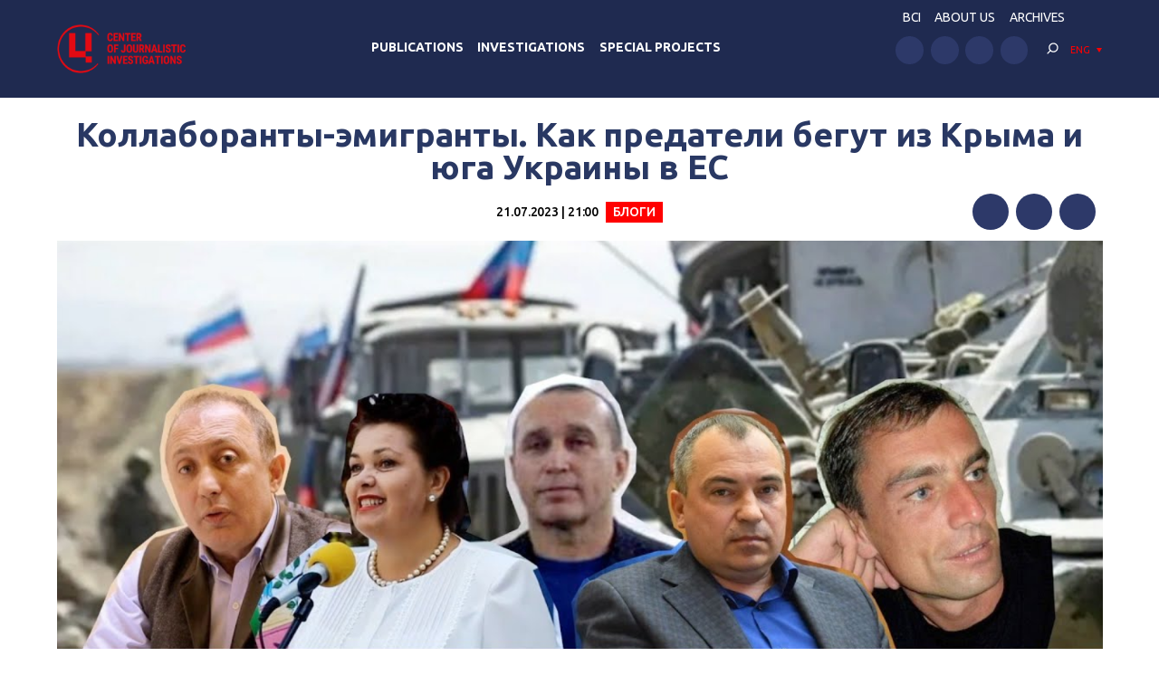

--- FILE ---
content_type: text/html; charset=UTF-8
request_url: https://investigator-mirror.org.ua/en/blogs/256878/
body_size: 12006
content:
<!DOCTYPE html>
<html xmlns="http://www.w3.org/1999/xhtml" lang="en-US">
<head>
    <meta charset="UTF-8">
    <meta http-equiv="X-UA-Compatible" content="IE=edge" />
    <meta name="viewport" content="width=device-width, initial-scale=1, shrink-to-fit=no">
    <title>Коллаборанты-эмигранты. Как предатели бегут из Крыма и юга Украины в ЕС - Центр журналистских расследований</title>
    
    <link rel="preconnect" href="https://fonts.googleapis.com">
    <link rel="preconnect" href="https://fonts.gstatic.com" crossorigin>
    <link href="https://fonts.googleapis.com/css2?family=Ubuntu:wght@400;500;700&display=swap" rel="stylesheet">
    
	<meta name='robots' content='index, follow, max-image-preview:large, max-snippet:-1, max-video-preview:-1' />

	<!-- This site is optimized with the Yoast SEO plugin v19.14 - https://yoast.com/wordpress/plugins/seo/ -->
	<link rel="canonical" href="https://investigator-mirror.org.ua/en/blogs/256878/" />
	<meta property="og:locale" content="en_US" />
	<meta property="og:type" content="article" />
	<meta property="og:title" content="Коллаборанты-эмигранты. Как предатели бегут из Крыма и юга Украины в ЕС - Центр журналистских расследований" />
	<meta property="og:description" content="Sorry, this entry is only available in Russian and Ukrainian." />
	<meta property="og:url" content="https://investigator-mirror.org.ua/en/blogs/256878/" />
	<meta property="og:site_name" content="Центр журналистских расследований" />
	<meta property="article:published_time" content="2023-07-21T18:00:07+00:00" />
	<meta property="article:modified_time" content="2023-07-23T17:31:37+00:00" />
	<meta property="og:image" content="https://i.ytimg.com/vi//mqdefault.jpg" />
	<meta property="og:image:width" content="1512" />
	<meta property="og:image:height" content="591" />
	<meta property="og:image:type" content="image/png" />
	<meta name="author" content="Александр" />
	<meta name="twitter:card" content="summary_large_image" />
	<meta name="twitter:label1" content="Written by" />
	<meta name="twitter:data1" content="Александр" />
	<script type="application/ld+json" class="yoast-schema-graph">{"@context":"https://schema.org","@graph":[{"@type":"WebPage","@id":"https://investigator-mirror.org.ua/en/blogs/256878/","url":"https://investigator-mirror.org.ua/en/blogs/256878/","name":"Коллаборанты-эмигранты. Как предатели бегут из Крыма и юга Украины в ЕС - Центр журналистских расследований","isPartOf":{"@id":"https://investigator-mirror.org.ua/en/#website"},"primaryImageOfPage":{"@id":"https://investigator-mirror.org.ua/en/blogs/256878/#primaryimage"},"image":{"@id":"https://investigator-mirror.org.ua/en/blogs/256878/#primaryimage"},"thumbnailUrl":"https://investigator-mirror.org.ua/wp-content/uploads/2023/07/коллаборант.png","datePublished":"2023-07-21T18:00:07+00:00","dateModified":"2023-07-23T17:31:37+00:00","author":{"@id":"https://investigator-mirror.org.ua/en/#/schema/person/8f888daf8f3ed31f7dbae76796167922"},"breadcrumb":{"@id":"https://investigator-mirror.org.ua/en/blogs/256878/#breadcrumb"},"inLanguage":"en-US","potentialAction":[{"@type":"ReadAction","target":[["https://investigator-mirror.org.ua/en/blogs/256878/"]]}]},{"@type":"ImageObject","inLanguage":"en-US","@id":"https://investigator-mirror.org.ua/en/blogs/256878/#primaryimage","url":"https://investigator-mirror.org.ua/wp-content/uploads/2023/07/коллаборант.png","contentUrl":"https://investigator-mirror.org.ua/wp-content/uploads/2023/07/коллаборант.png","width":1512,"height":591},{"@type":"BreadcrumbList","@id":"https://investigator-mirror.org.ua/en/blogs/256878/#breadcrumb","itemListElement":[{"@type":"ListItem","position":1,"name":"Главная","item":"https://investigator-mirror.org.ua/en/"},{"@type":"ListItem","position":2,"name":"Коллаборанты-эмигранты. Как предатели бегут из Крыма и юга Украины в ЕС"}]},{"@type":"WebSite","@id":"https://investigator-mirror.org.ua/en/#website","url":"https://investigator-mirror.org.ua/en/","name":"Центр журналистских расследований","description":"Новости Украины, Крыма и Севастополя, политика, экономика, коррупция, аналитика и расследования.","potentialAction":[{"@type":"SearchAction","target":{"@type":"EntryPoint","urlTemplate":"https://investigator-mirror.org.ua/en/?s={search_term_string}"},"query-input":"required name=search_term_string"}],"inLanguage":"en-US"},{"@type":"Person","@id":"https://investigator-mirror.org.ua/en/#/schema/person/8f888daf8f3ed31f7dbae76796167922","name":"Александр","image":{"@type":"ImageObject","inLanguage":"en-US","@id":"https://investigator-mirror.org.ua/en/#/schema/person/image/","url":"http://investigator.org.ua/wp-content/uploads/2016/06/Александр_avatar_1465602390-96x96.png","contentUrl":"http://investigator.org.ua/wp-content/uploads/2016/06/Александр_avatar_1465602390-96x96.png","caption":"Александр"}}]}</script>
	<!-- / Yoast SEO plugin. -->


<link rel='dns-prefetch' href='//static.addtoany.com' />
<link rel='dns-prefetch' href='//netdna.bootstrapcdn.com' />
<script type="text/javascript">
window._wpemojiSettings = {"baseUrl":"https:\/\/s.w.org\/images\/core\/emoji\/14.0.0\/72x72\/","ext":".png","svgUrl":"https:\/\/s.w.org\/images\/core\/emoji\/14.0.0\/svg\/","svgExt":".svg","source":{"concatemoji":"http:\/\/investigator-mirror.org.ua\/wp-includes\/js\/wp-emoji-release.min.js?ver=6.3.2"}};
/*! This file is auto-generated */
!function(i,n){var o,s,e;function c(e){try{var t={supportTests:e,timestamp:(new Date).valueOf()};sessionStorage.setItem(o,JSON.stringify(t))}catch(e){}}function p(e,t,n){e.clearRect(0,0,e.canvas.width,e.canvas.height),e.fillText(t,0,0);var t=new Uint32Array(e.getImageData(0,0,e.canvas.width,e.canvas.height).data),r=(e.clearRect(0,0,e.canvas.width,e.canvas.height),e.fillText(n,0,0),new Uint32Array(e.getImageData(0,0,e.canvas.width,e.canvas.height).data));return t.every(function(e,t){return e===r[t]})}function u(e,t,n){switch(t){case"flag":return n(e,"\ud83c\udff3\ufe0f\u200d\u26a7\ufe0f","\ud83c\udff3\ufe0f\u200b\u26a7\ufe0f")?!1:!n(e,"\ud83c\uddfa\ud83c\uddf3","\ud83c\uddfa\u200b\ud83c\uddf3")&&!n(e,"\ud83c\udff4\udb40\udc67\udb40\udc62\udb40\udc65\udb40\udc6e\udb40\udc67\udb40\udc7f","\ud83c\udff4\u200b\udb40\udc67\u200b\udb40\udc62\u200b\udb40\udc65\u200b\udb40\udc6e\u200b\udb40\udc67\u200b\udb40\udc7f");case"emoji":return!n(e,"\ud83e\udef1\ud83c\udffb\u200d\ud83e\udef2\ud83c\udfff","\ud83e\udef1\ud83c\udffb\u200b\ud83e\udef2\ud83c\udfff")}return!1}function f(e,t,n){var r="undefined"!=typeof WorkerGlobalScope&&self instanceof WorkerGlobalScope?new OffscreenCanvas(300,150):i.createElement("canvas"),a=r.getContext("2d",{willReadFrequently:!0}),o=(a.textBaseline="top",a.font="600 32px Arial",{});return e.forEach(function(e){o[e]=t(a,e,n)}),o}function t(e){var t=i.createElement("script");t.src=e,t.defer=!0,i.head.appendChild(t)}"undefined"!=typeof Promise&&(o="wpEmojiSettingsSupports",s=["flag","emoji"],n.supports={everything:!0,everythingExceptFlag:!0},e=new Promise(function(e){i.addEventListener("DOMContentLoaded",e,{once:!0})}),new Promise(function(t){var n=function(){try{var e=JSON.parse(sessionStorage.getItem(o));if("object"==typeof e&&"number"==typeof e.timestamp&&(new Date).valueOf()<e.timestamp+604800&&"object"==typeof e.supportTests)return e.supportTests}catch(e){}return null}();if(!n){if("undefined"!=typeof Worker&&"undefined"!=typeof OffscreenCanvas&&"undefined"!=typeof URL&&URL.createObjectURL&&"undefined"!=typeof Blob)try{var e="postMessage("+f.toString()+"("+[JSON.stringify(s),u.toString(),p.toString()].join(",")+"));",r=new Blob([e],{type:"text/javascript"}),a=new Worker(URL.createObjectURL(r),{name:"wpTestEmojiSupports"});return void(a.onmessage=function(e){c(n=e.data),a.terminate(),t(n)})}catch(e){}c(n=f(s,u,p))}t(n)}).then(function(e){for(var t in e)n.supports[t]=e[t],n.supports.everything=n.supports.everything&&n.supports[t],"flag"!==t&&(n.supports.everythingExceptFlag=n.supports.everythingExceptFlag&&n.supports[t]);n.supports.everythingExceptFlag=n.supports.everythingExceptFlag&&!n.supports.flag,n.DOMReady=!1,n.readyCallback=function(){n.DOMReady=!0}}).then(function(){return e}).then(function(){var e;n.supports.everything||(n.readyCallback(),(e=n.source||{}).concatemoji?t(e.concatemoji):e.wpemoji&&e.twemoji&&(t(e.twemoji),t(e.wpemoji)))}))}((window,document),window._wpemojiSettings);
</script>
<style type="text/css">
img.wp-smiley,
img.emoji {
	display: inline !important;
	border: none !important;
	box-shadow: none !important;
	height: 1em !important;
	width: 1em !important;
	margin: 0 0.07em !important;
	vertical-align: -0.1em !important;
	background: none !important;
	padding: 0 !important;
}
</style>
	<link rel='stylesheet' id='scap.flashblock-css' href="https://investigator-mirror.org.ua/wp-content/plugins/compact-wp-audio-player/css/flashblock.css?ver=6.3.2" type='text/css' media='all' />
<link rel='stylesheet' id='scap.player-css' href="https://investigator-mirror.org.ua/wp-content/plugins/compact-wp-audio-player/css/player.css?ver=6.3.2" type='text/css' media='all' />
<link rel='stylesheet' id='wp-block-library-css' href="https://investigator-mirror.org.ua/wp-includes/css/dist/block-library/style.min.css?ver=6.3.2" type='text/css' media='all' />
<style id='classic-theme-styles-inline-css' type='text/css'>
/*! This file is auto-generated */
.wp-block-button__link{color:#fff;background-color:#32373c;border-radius:9999px;box-shadow:none;text-decoration:none;padding:calc(.667em + 2px) calc(1.333em + 2px);font-size:1.125em}.wp-block-file__button{background:#32373c;color:#fff;text-decoration:none}
</style>
<style id='global-styles-inline-css' type='text/css'>
body{--wp--preset--color--black: #000000;--wp--preset--color--cyan-bluish-gray: #abb8c3;--wp--preset--color--white: #ffffff;--wp--preset--color--pale-pink: #f78da7;--wp--preset--color--vivid-red: #cf2e2e;--wp--preset--color--luminous-vivid-orange: #ff6900;--wp--preset--color--luminous-vivid-amber: #fcb900;--wp--preset--color--light-green-cyan: #7bdcb5;--wp--preset--color--vivid-green-cyan: #00d084;--wp--preset--color--pale-cyan-blue: #8ed1fc;--wp--preset--color--vivid-cyan-blue: #0693e3;--wp--preset--color--vivid-purple: #9b51e0;--wp--preset--gradient--vivid-cyan-blue-to-vivid-purple: linear-gradient(135deg,rgba(6,147,227,1) 0%,rgb(155,81,224) 100%);--wp--preset--gradient--light-green-cyan-to-vivid-green-cyan: linear-gradient(135deg,rgb(122,220,180) 0%,rgb(0,208,130) 100%);--wp--preset--gradient--luminous-vivid-amber-to-luminous-vivid-orange: linear-gradient(135deg,rgba(252,185,0,1) 0%,rgba(255,105,0,1) 100%);--wp--preset--gradient--luminous-vivid-orange-to-vivid-red: linear-gradient(135deg,rgba(255,105,0,1) 0%,rgb(207,46,46) 100%);--wp--preset--gradient--very-light-gray-to-cyan-bluish-gray: linear-gradient(135deg,rgb(238,238,238) 0%,rgb(169,184,195) 100%);--wp--preset--gradient--cool-to-warm-spectrum: linear-gradient(135deg,rgb(74,234,220) 0%,rgb(151,120,209) 20%,rgb(207,42,186) 40%,rgb(238,44,130) 60%,rgb(251,105,98) 80%,rgb(254,248,76) 100%);--wp--preset--gradient--blush-light-purple: linear-gradient(135deg,rgb(255,206,236) 0%,rgb(152,150,240) 100%);--wp--preset--gradient--blush-bordeaux: linear-gradient(135deg,rgb(254,205,165) 0%,rgb(254,45,45) 50%,rgb(107,0,62) 100%);--wp--preset--gradient--luminous-dusk: linear-gradient(135deg,rgb(255,203,112) 0%,rgb(199,81,192) 50%,rgb(65,88,208) 100%);--wp--preset--gradient--pale-ocean: linear-gradient(135deg,rgb(255,245,203) 0%,rgb(182,227,212) 50%,rgb(51,167,181) 100%);--wp--preset--gradient--electric-grass: linear-gradient(135deg,rgb(202,248,128) 0%,rgb(113,206,126) 100%);--wp--preset--gradient--midnight: linear-gradient(135deg,rgb(2,3,129) 0%,rgb(40,116,252) 100%);--wp--preset--font-size--small: 13px;--wp--preset--font-size--medium: 20px;--wp--preset--font-size--large: 36px;--wp--preset--font-size--x-large: 42px;--wp--preset--spacing--20: 0.44rem;--wp--preset--spacing--30: 0.67rem;--wp--preset--spacing--40: 1rem;--wp--preset--spacing--50: 1.5rem;--wp--preset--spacing--60: 2.25rem;--wp--preset--spacing--70: 3.38rem;--wp--preset--spacing--80: 5.06rem;--wp--preset--shadow--natural: 6px 6px 9px rgba(0, 0, 0, 0.2);--wp--preset--shadow--deep: 12px 12px 50px rgba(0, 0, 0, 0.4);--wp--preset--shadow--sharp: 6px 6px 0px rgba(0, 0, 0, 0.2);--wp--preset--shadow--outlined: 6px 6px 0px -3px rgba(255, 255, 255, 1), 6px 6px rgba(0, 0, 0, 1);--wp--preset--shadow--crisp: 6px 6px 0px rgba(0, 0, 0, 1);}:where(.is-layout-flex){gap: 0.5em;}:where(.is-layout-grid){gap: 0.5em;}body .is-layout-flow > .alignleft{float: left;margin-inline-start: 0;margin-inline-end: 2em;}body .is-layout-flow > .alignright{float: right;margin-inline-start: 2em;margin-inline-end: 0;}body .is-layout-flow > .aligncenter{margin-left: auto !important;margin-right: auto !important;}body .is-layout-constrained > .alignleft{float: left;margin-inline-start: 0;margin-inline-end: 2em;}body .is-layout-constrained > .alignright{float: right;margin-inline-start: 2em;margin-inline-end: 0;}body .is-layout-constrained > .aligncenter{margin-left: auto !important;margin-right: auto !important;}body .is-layout-constrained > :where(:not(.alignleft):not(.alignright):not(.alignfull)){max-width: var(--wp--style--global--content-size);margin-left: auto !important;margin-right: auto !important;}body .is-layout-constrained > .alignwide{max-width: var(--wp--style--global--wide-size);}body .is-layout-flex{display: flex;}body .is-layout-flex{flex-wrap: wrap;align-items: center;}body .is-layout-flex > *{margin: 0;}body .is-layout-grid{display: grid;}body .is-layout-grid > *{margin: 0;}:where(.wp-block-columns.is-layout-flex){gap: 2em;}:where(.wp-block-columns.is-layout-grid){gap: 2em;}:where(.wp-block-post-template.is-layout-flex){gap: 1.25em;}:where(.wp-block-post-template.is-layout-grid){gap: 1.25em;}.has-black-color{color: var(--wp--preset--color--black) !important;}.has-cyan-bluish-gray-color{color: var(--wp--preset--color--cyan-bluish-gray) !important;}.has-white-color{color: var(--wp--preset--color--white) !important;}.has-pale-pink-color{color: var(--wp--preset--color--pale-pink) !important;}.has-vivid-red-color{color: var(--wp--preset--color--vivid-red) !important;}.has-luminous-vivid-orange-color{color: var(--wp--preset--color--luminous-vivid-orange) !important;}.has-luminous-vivid-amber-color{color: var(--wp--preset--color--luminous-vivid-amber) !important;}.has-light-green-cyan-color{color: var(--wp--preset--color--light-green-cyan) !important;}.has-vivid-green-cyan-color{color: var(--wp--preset--color--vivid-green-cyan) !important;}.has-pale-cyan-blue-color{color: var(--wp--preset--color--pale-cyan-blue) !important;}.has-vivid-cyan-blue-color{color: var(--wp--preset--color--vivid-cyan-blue) !important;}.has-vivid-purple-color{color: var(--wp--preset--color--vivid-purple) !important;}.has-black-background-color{background-color: var(--wp--preset--color--black) !important;}.has-cyan-bluish-gray-background-color{background-color: var(--wp--preset--color--cyan-bluish-gray) !important;}.has-white-background-color{background-color: var(--wp--preset--color--white) !important;}.has-pale-pink-background-color{background-color: var(--wp--preset--color--pale-pink) !important;}.has-vivid-red-background-color{background-color: var(--wp--preset--color--vivid-red) !important;}.has-luminous-vivid-orange-background-color{background-color: var(--wp--preset--color--luminous-vivid-orange) !important;}.has-luminous-vivid-amber-background-color{background-color: var(--wp--preset--color--luminous-vivid-amber) !important;}.has-light-green-cyan-background-color{background-color: var(--wp--preset--color--light-green-cyan) !important;}.has-vivid-green-cyan-background-color{background-color: var(--wp--preset--color--vivid-green-cyan) !important;}.has-pale-cyan-blue-background-color{background-color: var(--wp--preset--color--pale-cyan-blue) !important;}.has-vivid-cyan-blue-background-color{background-color: var(--wp--preset--color--vivid-cyan-blue) !important;}.has-vivid-purple-background-color{background-color: var(--wp--preset--color--vivid-purple) !important;}.has-black-border-color{border-color: var(--wp--preset--color--black) !important;}.has-cyan-bluish-gray-border-color{border-color: var(--wp--preset--color--cyan-bluish-gray) !important;}.has-white-border-color{border-color: var(--wp--preset--color--white) !important;}.has-pale-pink-border-color{border-color: var(--wp--preset--color--pale-pink) !important;}.has-vivid-red-border-color{border-color: var(--wp--preset--color--vivid-red) !important;}.has-luminous-vivid-orange-border-color{border-color: var(--wp--preset--color--luminous-vivid-orange) !important;}.has-luminous-vivid-amber-border-color{border-color: var(--wp--preset--color--luminous-vivid-amber) !important;}.has-light-green-cyan-border-color{border-color: var(--wp--preset--color--light-green-cyan) !important;}.has-vivid-green-cyan-border-color{border-color: var(--wp--preset--color--vivid-green-cyan) !important;}.has-pale-cyan-blue-border-color{border-color: var(--wp--preset--color--pale-cyan-blue) !important;}.has-vivid-cyan-blue-border-color{border-color: var(--wp--preset--color--vivid-cyan-blue) !important;}.has-vivid-purple-border-color{border-color: var(--wp--preset--color--vivid-purple) !important;}.has-vivid-cyan-blue-to-vivid-purple-gradient-background{background: var(--wp--preset--gradient--vivid-cyan-blue-to-vivid-purple) !important;}.has-light-green-cyan-to-vivid-green-cyan-gradient-background{background: var(--wp--preset--gradient--light-green-cyan-to-vivid-green-cyan) !important;}.has-luminous-vivid-amber-to-luminous-vivid-orange-gradient-background{background: var(--wp--preset--gradient--luminous-vivid-amber-to-luminous-vivid-orange) !important;}.has-luminous-vivid-orange-to-vivid-red-gradient-background{background: var(--wp--preset--gradient--luminous-vivid-orange-to-vivid-red) !important;}.has-very-light-gray-to-cyan-bluish-gray-gradient-background{background: var(--wp--preset--gradient--very-light-gray-to-cyan-bluish-gray) !important;}.has-cool-to-warm-spectrum-gradient-background{background: var(--wp--preset--gradient--cool-to-warm-spectrum) !important;}.has-blush-light-purple-gradient-background{background: var(--wp--preset--gradient--blush-light-purple) !important;}.has-blush-bordeaux-gradient-background{background: var(--wp--preset--gradient--blush-bordeaux) !important;}.has-luminous-dusk-gradient-background{background: var(--wp--preset--gradient--luminous-dusk) !important;}.has-pale-ocean-gradient-background{background: var(--wp--preset--gradient--pale-ocean) !important;}.has-electric-grass-gradient-background{background: var(--wp--preset--gradient--electric-grass) !important;}.has-midnight-gradient-background{background: var(--wp--preset--gradient--midnight) !important;}.has-small-font-size{font-size: var(--wp--preset--font-size--small) !important;}.has-medium-font-size{font-size: var(--wp--preset--font-size--medium) !important;}.has-large-font-size{font-size: var(--wp--preset--font-size--large) !important;}.has-x-large-font-size{font-size: var(--wp--preset--font-size--x-large) !important;}
.wp-block-navigation a:where(:not(.wp-element-button)){color: inherit;}
:where(.wp-block-post-template.is-layout-flex){gap: 1.25em;}:where(.wp-block-post-template.is-layout-grid){gap: 1.25em;}
:where(.wp-block-columns.is-layout-flex){gap: 2em;}:where(.wp-block-columns.is-layout-grid){gap: 2em;}
.wp-block-pullquote{font-size: 1.5em;line-height: 1.6;}
</style>
<link rel='stylesheet' id='archives-cal-twentyfourteenlight-css' href="https://investigator-mirror.org.ua/wp-content/plugins/archives-calendar-widget/themes/twentyfourteenlight.css?ver=9.99.9" type='text/css' media='all' />
<link rel='stylesheet' id='font-awesome-css' href='//netdna.bootstrapcdn.com/font-awesome/4.1.0/css/font-awesome.css' type='text/css' media='screen' />
<link rel='stylesheet' id='fancybox-css' href="https://investigator-mirror.org.ua/wp-content/plugins/w3dev-fancybox/fancybox/jquery.fancybox.min.css?ver=6.3.2" type='text/css' media='all' />
<link rel='stylesheet' id='grid-css' href="https://investigator-mirror.org.ua/wp-content/themes/investigator_v2/css/grid.min.css?ver=6.3.2" type='text/css' media='all' />
<link rel='stylesheet' id='dev-style-css' href="https://investigator-mirror.org.ua/wp-content/themes/investigator_v2/css/style.css?c=1769210099&#038;ver=6.3.2" type='text/css' media='all' />
<link rel='stylesheet' id='theme-style-css' href="https://investigator-mirror.org.ua/wp-content/themes/investigator_v2/style.css?c=1769210099&#038;ver=6.3.2" type='text/css' media='all' />
<link rel='stylesheet' id='addtoany-css' href="https://investigator-mirror.org.ua/wp-content/plugins/add-to-any/addtoany.min.css?ver=1.16" type='text/css' media='all' />
<script type='text/javascript' src="https://investigator-mirror.org.ua/wp-content/plugins/compact-wp-audio-player/js/soundmanager2-nodebug-jsmin.js?ver=6.3.2" id='scap.soundmanager2-js'></script>
<script id="addtoany-core-js-before" type="text/javascript">
window.a2a_config=window.a2a_config||{};a2a_config.callbacks=[];a2a_config.overlays=[];a2a_config.templates={};
a2a_config.icon_color="#2d3969";
</script>
<script type='text/javascript' async src='https://static.addtoany.com/menu/page.js' id='addtoany-core-js'></script>
<script type='text/javascript' src="https://investigator-mirror.org.ua/wp-includes/js/jquery/jquery.min.js?ver=3.7.0" id='jquery-core-js'></script>
<script type='text/javascript' src="https://investigator-mirror.org.ua/wp-includes/js/jquery/jquery-migrate.min.js?ver=3.4.1" id='jquery-migrate-js'></script>
<script type='text/javascript' async src="https://investigator-mirror.org.ua/wp-content/plugins/add-to-any/addtoany.min.js?ver=1.1" id='addtoany-jquery-js'></script>
<script type='text/javascript' src="https://investigator-mirror.org.ua/wp-content/plugins/archives-calendar-widget/admin/js/jquery.arcw-init.js?ver=9.99.9" id='jquery-arcw-js'></script>
<script type='text/javascript' src="https://investigator-mirror.org.ua/wp-content/themes/investigator_v2/js/all-script.js?ver=6.3.2" id='all-script-js'></script>
<script type='text/javascript' src="https://investigator-mirror.org.ua/wp-content/themes/investigator_v2/js/jquery.sticky-sidebar.min.js?ver=6.3.2" id='sticky-sidebar-js'></script>
<script type='text/javascript' src="https://investigator-mirror.org.ua/wp-content/themes/investigator_v2/js/main.js?ver=6.3.2" id='main-script-js'></script>
<script type='text/javascript' src="https://investigator-mirror.org.ua/wp-content/themes/investigator_v2/js/theme-script.js?ver=6.3.2" id='theme-script-js'></script>
<link rel="https://api.w.org/" href="https://investigator-mirror.org.ua/en/wp-json/" /><link rel="alternate" type="application/json" href="https://investigator-mirror.org.ua/en/wp-json/wp/v2/posts/256878" /><link rel="EditURI" type="application/rsd+xml" title="RSD" href="https://investigator-mirror.org.ua/xmlrpc.php?rsd" />
<link rel='shortlink' href='https://investigator-mirror.org.ua/en/?p=256878' />
<link rel="alternate" type="application/json+oembed" href="https://investigator-mirror.org.ua/en/wp-json/oembed/1.0/embed?url=https%3A%2F%2Finvestigator-mirror.org.ua%2Fen%2Fblogs%2F256878%2F" />
<link rel="alternate" type="text/xml+oembed" href="https://investigator-mirror.org.ua/en/wp-json/oembed/1.0/embed?url=https%3A%2F%2Finvestigator-mirror.org.ua%2Fen%2Fblogs%2F256878%2F&#038;format=xml" />

<style>
.scroll-back-to-top-wrapper {
    position: fixed;
	opacity: 0;
	visibility: hidden;
	overflow: hidden;
	text-align: center;
	z-index: 99999999;
    background-color: #2d3969;
	color: #eeeeee;
	width: 50px;
	height: 48px;
	line-height: 48px;
	right: 30px;
	bottom: 30px;
	padding-top: 2px;
	border-top-left-radius: 10px;
	border-top-right-radius: 10px;
	border-bottom-right-radius: 10px;
	border-bottom-left-radius: 10px;
	-webkit-transition: all 0.5s ease-in-out;
	-moz-transition: all 0.5s ease-in-out;
	-ms-transition: all 0.5s ease-in-out;
	-o-transition: all 0.5s ease-in-out;
	transition: all 0.5s ease-in-out;
}
.scroll-back-to-top-wrapper:hover {
	background-color: #3d6196;
  color: #eeeeee;
}
.scroll-back-to-top-wrapper.show {
    visibility:visible;
    cursor:pointer;
	opacity: 1.0;
}
.scroll-back-to-top-wrapper i.fa {
	line-height: inherit;
}
.scroll-back-to-top-wrapper .fa-lg {
	vertical-align: 0;
}
</style><style>
.qtranxs_flag_ru {background-image: url(http://investigator-mirror.org.ua/wp-content/plugins/qtranslate-xt-master/flags/ru.png); background-repeat: no-repeat;}
.qtranxs_flag_ua {background-image: url(http://investigator-mirror.org.ua/wp-content/plugins/qtranslate-xt-master/flags/ua.png); background-repeat: no-repeat;}
.qtranxs_flag_en {background-image: url(http://investigator-mirror.org.ua/wp-content/plugins/qtranslate-xt-master/flags/gb.png); background-repeat: no-repeat;}
</style>
<link hreflang="ru" href="https://investigator-mirror.org.ua/ru/blogs/256878/" rel="alternate" />
<link hreflang="ua" href="https://investigator-mirror.org.ua/ua/blogs/256878/" rel="alternate" />
<link hreflang="en" href="https://investigator-mirror.org.ua/en/blogs/256878/" rel="alternate" />
<link hreflang="x-default" href="https://investigator-mirror.org.ua/blogs/256878/" rel="alternate" />
<meta name="generator" content="qTranslate-XT 3.15.2" />
    
    <!-- Google tag (gtag.js) -->
    <script async src="https://www.googletagmanager.com/gtag/js?id=G-2XJ17E4NKS"></script>
    <script>
	  window.dataLayer = window.dataLayer || [];
	  function gtag(){dataLayer.push(arguments);}
	  gtag('js', new Date());
	
	  gtag('config', 'G-2XJ17E4NKS');
    </script>
    
    <!-- Meta Pixel Code -->
    <script>
    !function(f,b,e,v,n,t,s)
    {if(f.fbq)return;n=f.fbq=function(){n.callMethod?
    n.callMethod.apply(n,arguments):n.queue.push(arguments)};
    if(!f._fbq)f._fbq=n;n.push=n;n.loaded=!0;n.version='2.0';
    n.queue=[];t=b.createElement(e);t.async=!0;
    t.src=v;s=b.getElementsByTagName(e)[0];
    s.parentNode.insertBefore(t,s)}(window, document,'script',
    'https://connect.facebook.net/en_US/fbevents.js');
    fbq('init', '230967286529626');
    fbq('track', 'PageView');
    </script>
    <noscript><img height="1" width="1" style="display:none"
    src="https://www.facebook.com/tr?id=230967286529626&ev=PageView&noscript=1"
    /></noscript>
    <!-- End Meta Pixel Code -->

</head>
<body class="post-template-default single single-post postid-256878 single-format-standard"> 
<div class="wrapper">
    <header class="header">
        <div class="content">
            <div class="header__logo">
                <a href="https://investigator-mirror.org.ua/en" class="logo _header" title="Центр журналистских расследований">
                                        <img src="https://investigator-mirror.org.ua/wp-content/themes/investigator_v2/images/logoen.png" width="288" height="100" alt="Центр журналистских расследований">
                </a>
            </div>
            <div class="header__nav">
                <nav class="navigation">
                    <div class="navigation__head"></div>
                    <div class="navigation__main"><ul id="menu-main-menu" class="dropdown-menu"><li id="menu-item-260566" class="menu-item menu-item-type-taxonomy menu-item-object-category menu-item-260566"><a href="https://investigator-mirror.org.ua/en/publication/">Publications</a></li>
<li id="menu-item-260568" class="menu-item menu-item-type-taxonomy menu-item-object-category menu-item-260568"><a href="https://investigator-mirror.org.ua/en/investigations/">Investigations</a></li>
<li id="menu-item-260569" class="menu-item menu-item-type-taxonomy menu-item-object-post_tag menu-item-260569"><a href="https://investigator-mirror.org.ua/en/tag/speczproekty/">Special Projects</a></li>
</ul></div>                    <div class="navigation__bottom"></div>
                </nav>
            </div>
            <div class="header__right">
                <div class="header__nav" data-da="navigation__bottom,0,1000">
                    <ul id="menu-top-menu" class="header-nav"><li id="menu-item-260002" class="menu-item menu-item-type-custom menu-item-object-custom menu-item-260002"><a href="https://court.investigator.org.ua/">BCI</a></li>
<li id="menu-item-260003" class="menu-item menu-item-type-post_type menu-item-object-page menu-item-260003"><a href="https://investigator-mirror.org.ua/en/about/">ABOUT US</a></li>
<li id="menu-item-231936" class="menu-item menu-item-type-post_type menu-item-object-page menu-item-231936"><a href="https://investigator-mirror.org.ua/en/archives/">Archives</a></li>
</ul>                </div>
                <div class="header__row">
                    <div class="header__social" data-da="navigation__bottom,1,1000">
                        <ul class="social "><li><a href="https://www.facebook.com/investigator.org.ua/" target="_blank" rel="nofollow"><img src="https://investigator-mirror.org.ua/wp-content/themes/investigator_v2/images/icons/facebook.svg" alt="" width="50" height="50"></a></li><li><a href="https://www.youtube.com/channel/UCG10-zIqLSWwDYnaESCOVNA" target="_blank" rel="nofollow"><img src="https://investigator-mirror.org.ua/wp-content/themes/investigator_v2/images/icons/youtube.svg" alt="" width="50" height="50"></a></li><li><a href="https://www.twitter.com/InvestigatorUa" target="_blank" rel="nofollow"><img src="https://investigator-mirror.org.ua/wp-content/themes/investigator_v2/images/icons/twitter.svg" alt="" width="50" height="50"></a></li><li><a href="https://t.me/investigatorua" target="_blank" rel="nofollow"><img src="https://investigator-mirror.org.ua/wp-content/themes/investigator_v2/images/icons/telegram.svg" alt="" width="50" height="50"></a></li></ul>                    </div>
                    <div class="header__search" data-da="navigation__head,0,1000">
                        <div class="search">
                            <div class="search__toggle js-search-toggle">
                                <svg viewBox="0 0 30 30" fill="none" xmlns="http://www.w3.org/2000/svg">
                                    <path d="M16.2 20.6C19.956 20.6 23 17.556 23 13.8C23 10.044 19.956 7 16.2 7C12.444 7 9.39999 10.044 9.39999 13.8C9.39999 17.556 12.444 20.6 16.2 20.6ZM16.2 19C13.328 19 11 16.672 11 13.8C11 10.928 13.328 8.6 16.2 8.6C19.072 8.6 21.4 10.928 21.4 13.8C21.4 16.672 19.072 19 16.2 19Z" fill="currentColor"/>
                                    <path d="M7.23379 21.634C6.92179 21.946 6.92179 22.453 7.23379 22.765C7.54579 23.077 8.0528 23.077 8.3648 22.765L12.5248 18.605C12.8368 18.293 12.8368 17.786 12.5248 17.474C12.2128 17.162 11.7058 17.162 11.3938 17.474L7.23379 21.634Z" fill="currentColor"/>
                                </svg>
                            </div>
                            <form method="get" action="https://investigator-mirror.org.ua/en/" class="search__form search-form" data-da="navigation__content,1,1000">
    <input type="search" placeholder="Search" name="s" class="search-form__input" value="">
    <button type="submit" class="search-form__button btn">Search</button>
</form>                            
                        </div>
                    </div>
                    <div class="header__lang" data-da="navigation__head,1,1000">
                                                <div class="lang-dropdown">
                            <div class="lang-dropdown__current">ENG</div>
                            <noindex>
<ul class="language-chooser language-chooser-text qtranxs_language_chooser" id="qtranslate-chooser">
<li class="lang-ru"><a href="https://investigator-mirror.org.ua/ru/blogs/256878/" title="РУС (ru)" class="qtranxs_text qtranxs_text_ru"><span>РУС</span></a></li>
<li class="lang-ua"><a href="https://investigator-mirror.org.ua/ua/blogs/256878/" title="УКР (ua)" class="qtranxs_text qtranxs_text_ua"><span>УКР</span></a></li>
<li class="lang-en active"><a href="https://investigator-mirror.org.ua/en/blogs/256878/" title="ENG (en)" class="qtranxs_text qtranxs_text_en"><span>ENG</span></a></li>
</ul><div class="qtranxs_widget_end"></div>
</noindex>
                        </div>
                    </div>
                </div>

                <div class="icon-menu">
                    <div class="sw-topper"></div>
                    <div class="sw-bottom"></div>
                    <div class="sw-footer"></div>
                </div>
            </div>
        </div>
    </header>

<main class="main pb-0">
    <div class="content">
        <div class="single-post">
            
            <div class="row">
                <div class="col-12 single-article">
                    <h1 class="title-48 txt-center">Коллаборанты-эмигранты. Как предатели бегут из Крыма и юга Украины в ЕС</h1>
                    <div class="row align-items-center mb-3">
                        <div class="col-12 col-lg-6 offset-lg-3 d-flex flex-column justify-content-center align-items-center flex-lg-row">
                            <div class="single-post__date">21.07.2023 | 21:00</div>
                            
                                                        <div class="single-post__cat">
                                <a href="https://investigator-mirror.org.ua/en/blogs/">Блоги</a>
                            </div>
                                                        
                        </div>
                        <div class="col-12 col-lg-3">
                            <div class="single-post__share">
                                <div class="addtoany_shortcode"><div class="a2a_kit a2a_kit_size_40 addtoany_list" data-a2a-url="https://investigator-mirror.org.ua/en/blogs/256878/" data-a2a-title="Коллаборанты-эмигранты. Как предатели бегут из Крыма и юга Украины в ЕС"><a class="a2a_button_facebook" href="https://www.addtoany.com/add_to/facebook?linkurl=https%3A%2F%2Finvestigator-mirror.org.ua%2Fen%2Fblogs%2F256878%2F&amp;linkname=%D0%9A%D0%BE%D0%BB%D0%BB%D0%B0%D0%B1%D0%BE%D1%80%D0%B0%D0%BD%D1%82%D1%8B-%D1%8D%D0%BC%D0%B8%D0%B3%D1%80%D0%B0%D0%BD%D1%82%D1%8B.%20%D0%9A%D0%B0%D0%BA%20%D0%BF%D1%80%D0%B5%D0%B4%D0%B0%D1%82%D0%B5%D0%BB%D0%B8%20%D0%B1%D0%B5%D0%B3%D1%83%D1%82%20%D0%B8%D0%B7%20%D0%9A%D1%80%D1%8B%D0%BC%D0%B0%20%D0%B8%20%D1%8E%D0%B3%D0%B0%20%D0%A3%D0%BA%D1%80%D0%B0%D0%B8%D0%BD%D1%8B%20%D0%B2%20%D0%95%D0%A1" title="Facebook" rel="nofollow noopener" target="_blank"></a><a class="a2a_button_twitter" href="https://www.addtoany.com/add_to/twitter?linkurl=https%3A%2F%2Finvestigator-mirror.org.ua%2Fen%2Fblogs%2F256878%2F&amp;linkname=%D0%9A%D0%BE%D0%BB%D0%BB%D0%B0%D0%B1%D0%BE%D1%80%D0%B0%D0%BD%D1%82%D1%8B-%D1%8D%D0%BC%D0%B8%D0%B3%D1%80%D0%B0%D0%BD%D1%82%D1%8B.%20%D0%9A%D0%B0%D0%BA%20%D0%BF%D1%80%D0%B5%D0%B4%D0%B0%D1%82%D0%B5%D0%BB%D0%B8%20%D0%B1%D0%B5%D0%B3%D1%83%D1%82%20%D0%B8%D0%B7%20%D0%9A%D1%80%D1%8B%D0%BC%D0%B0%20%D0%B8%20%D1%8E%D0%B3%D0%B0%20%D0%A3%D0%BA%D1%80%D0%B0%D0%B8%D0%BD%D1%8B%20%D0%B2%20%D0%95%D0%A1" title="Twitter" rel="nofollow noopener" target="_blank"></a><a class="a2a_button_telegram" href="https://www.addtoany.com/add_to/telegram?linkurl=https%3A%2F%2Finvestigator-mirror.org.ua%2Fen%2Fblogs%2F256878%2F&amp;linkname=%D0%9A%D0%BE%D0%BB%D0%BB%D0%B0%D0%B1%D0%BE%D1%80%D0%B0%D0%BD%D1%82%D1%8B-%D1%8D%D0%BC%D0%B8%D0%B3%D1%80%D0%B0%D0%BD%D1%82%D1%8B.%20%D0%9A%D0%B0%D0%BA%20%D0%BF%D1%80%D0%B5%D0%B4%D0%B0%D1%82%D0%B5%D0%BB%D0%B8%20%D0%B1%D0%B5%D0%B3%D1%83%D1%82%20%D0%B8%D0%B7%20%D0%9A%D1%80%D1%8B%D0%BC%D0%B0%20%D0%B8%20%D1%8E%D0%B3%D0%B0%20%D0%A3%D0%BA%D1%80%D0%B0%D0%B8%D0%BD%D1%8B%20%D0%B2%20%D0%95%D0%A1" title="Telegram" rel="nofollow noopener" target="_blank"></a></div></div>                            </div>
                        </div>
                    </div>
                                        <div class="single-post__thumb">
                        <div class="thumb"><a href="https://investigator-mirror.org.ua/wp-content/uploads/2023/07/коллаборант.png"><img width="1512" height="591" src="https://investigator-mirror.org.ua/wp-content/uploads/2023/07/коллаборант.png" class="attachment-full size-full wp-post-image" alt="" decoding="async" fetchpriority="high" srcset="https://investigator-mirror.org.ua/wp-content/uploads/2023/07/коллаборант.png 1512w, https://investigator-mirror.org.ua/wp-content/uploads/2023/07/коллаборант-300x117.png 300w, https://investigator-mirror.org.ua/wp-content/uploads/2023/07/коллаборант-768x300.png 768w, https://investigator-mirror.org.ua/wp-content/uploads/2023/07/коллаборант-1024x400.png 1024w" sizes="(max-width: 1512px) 100vw, 1512px" /></a></div>
                                            </div>
                                    </div>
            </div>
            
            <div class="row _offset20 single-post-row">
                
                <div class="col-12 col-lg-2">
                    <aside class="aside">
                                                <div class="single-post__author">
                                                            <div class="single-post-author">
                                                                        <a href="https://investigator-mirror.org.ua/en/authors/sergij-starushko/" class="single-post-author__thumb thumb"><img src="https://investigator-mirror.org.ua/wp-content/uploads/2023/11/starusko-scaled-e1700727479880-150x150.jpg" alt="Sergii Starushko"></a>
                                                                        <div class="single-post-author__body">
                                        <a href="https://investigator-mirror.org.ua/en/authors/sergij-starushko/" class="single-post-author__name">Sergii Starushko</a>
                                                                                <div class="single-post-author__position"><p>journalist</p></div>
                                                                            </div>
                                </div>
                                                    </div>
                                            </aside>
                </div>
                
                <div class="col-12 col-lg-8">
                    <div class="single-post__content">
                        <div class="entry-content">
                            
                            <p class="qtranxs-available-languages-message qtranxs-available-languages-message-en">Sorry, this entry is only available in <a href="https://investigator-mirror.org.ua/ru/blogs/256878/" class="qtranxs-available-language-link qtranxs-available-language-link-ru" title="РУС">Russian</a> and <a href="https://investigator-mirror.org.ua/ua/blogs/256878/" class="qtranxs-available-language-link qtranxs-available-language-link-ua" title="УКР">Ukrainian</a>.</p>
                            
                        </div>
                        
                        <div class="single-post__tags">Tags: <a href="https://investigator-mirror.org.ua/en/tag/%d0%b2%d0%be%d0%b9%d0%bd%d0%b0-%d1%80%d1%84-%d0%bf%d1%80%d0%be%d1%82%d0%b8%d0%b2-%d1%83%d0%ba%d1%80%d0%b0%d0%b8%d0%bd%d1%8b/" rel="tag">Russian war against Ukraine</a>, <a href="https://investigator-mirror.org.ua/en/tag/%d0%b2%d1%8b%d0%b5%d0%b7%d0%b4-%d0%b7%d0%b0-%d0%b3%d1%80%d0%b0%d0%bd%d0%b8%d1%86%d1%83/" rel="tag">выезд за границу</a>, <a href="https://investigator-mirror.org.ua/en/tag/%d0%b5%d0%b2%d1%80%d0%be%d1%81%d0%be%d1%8e%d0%b7/" rel="tag">European Union</a>, <a href="https://investigator-mirror.org.ua/en/tag/%d0%b8%d0%bd%d1%82%d0%b5%d1%80%d0%bf%d0%be%d0%bb/" rel="tag">Interpol</a>, <a href="https://investigator-mirror.org.ua/en/tag/%d0%ba%d0%be%d0%bb%d0%bb%d0%b0%d0%b1%d0%be%d1%80%d0%b0%d0%bd%d1%82%d1%8b/" rel="tag">collaborators</a>, <a href="https://investigator-mirror.org.ua/en/tag/krym/" rel="tag">Crimea</a>, <a href="https://investigator-mirror.org.ua/en/tag/%d0%bc%d0%b5%d0%b6%d0%b4%d1%83%d0%bd%d0%b0%d1%80%d0%be%d0%b4%d0%bd%d1%8b%d0%b9-%d1%80%d0%be%d0%b7%d1%8b%d1%81%d0%ba/" rel="tag">международный розыск</a>, <a href="https://investigator-mirror.org.ua/en/tag/%d1%81%d0%b5%d1%80%d0%b3%d0%b5%d0%b9-%d1%81%d1%82%d0%b0%d1%80%d1%83%d1%88%d0%ba%d0%be/" rel="tag">Sergii Starushko</a>, <a href="https://investigator-mirror.org.ua/en/tag/%d1%8e%d0%b3/" rel="tag">South</a></div>                        
                    </div>
                </div>
                
                <div class="col-12 col-lg-2">
                    <aside class="aside" id="sticky-right">
                                                                                        <div class="similar-news">
                                        <div class="title-30">Similar posts</div>
                                        <div class="news">
                                                                                        <div class="news__item">
                                                <div class="news__row">
                                                    <div class="news__time">31.10.2025 | 12:50</div>
                                                </div>
                                                <a href="https://investigator-mirror.org.ua/en/investigations/279541/" class="news__title">Top Secret. Salaries of Heads of Military Administrations in Kherson Region and Their Reasons to Hide Them</a>
                                            </div>
                                                                                        <div class="news__item">
                                                <div class="news__row">
                                                    <div class="news__time">14.10.2025 | 14:20</div>
                                                </div>
                                                <a href="https://investigator-mirror.org.ua/en/investigations/279166/" class="news__title">Top Secret. Why Heads of Local Military Administrations in Kherson Region Close Their Asset Declarations?</a>
                                            </div>
                                                                                        <div class="news__item">
                                                <div class="news__row">
                                                    <div class="news__time">01.10.2025 | 17:04</div>
                                                </div>
                                                <a href="https://investigator-mirror.org.ua/en/news-2/novosti-vlast/278899/" class="news__title">Двенадцати оккупантам и предателям, которые похищали и пытали людей на Николаевщине и Херсонщине, сообщили о подозрении</a>
                                            </div>
                                                                                        <div class="news__item">
                                                <div class="news__row">
                                                    <div class="news__time">01.09.2025 | 10:50</div>
                                                </div>
                                                <a href="https://investigator-mirror.org.ua/en/investigations/278211/" class="news__title">How Russians Abducted Patients of Psychoneurological Houses in Kherson Region and Made Them Hostages</a>
                                            </div>
                                                                                        <div class="news__item">
                                                <div class="news__row">
                                                    <div class="news__time">30.07.2025 | 12:00</div>
                                                </div>
                                                <a href="https://investigator-mirror.org.ua/en/investigations/277514/" class="news__title">Golden Sands of Aksyonov and “Monolith”</a>
                                            </div>
                                                                                    </div>
                                    </div>                        
                                                                        </aside>
                </div>
                
            </div><!-- end .row -->
            
        </div>
    </div>
</main>




        <footer class="footer">
        <div class="content">
            <div class="footer__row">
                <div class="footer__col-1">
                    <div class="footer__logo">
                                                <a href="https://investigator-mirror.org.ua/en" class="logo _footer"><img src="https://investigator-mirror.org.ua/wp-content/themes/investigator_v2/images/logoen.png" width="288" height="100" alt="Центр журналистских расследований"></a>
                    </div>
                    <div class="footer__txt">
                        <aside id="text-33" class="widget footer-widget widget_text">			<div class="textwidget"><p>Mailing address:<br />
<a href="/cdn-cgi/l/email-protection#fa9f9e938e9588d493948c9f898e939d9b8e9588ba9d979b9396d4999597"><span class="__cf_email__" data-cfemail="0560616c716a772b6c6b736076716c6264716a77456268646c692b666a68">[email&#160;protected]</span></a></p>
<p>Mirror website:<br />
<a href="#" target="_blank" rel="noopener">investigator-mirror.org.ua</a></p>
</div>
		</aside>                    </div>
                </div>
                <div class="footer__col-2">
                    <nav class="footer__nav"><ul id="menu-footer-menu" class="footer-nav"><li class="menu-item menu-item-type-taxonomy menu-item-object-category menu-item-260566"><a href="https://investigator-mirror.org.ua/en/publication/">Publications</a></li>
<li class="menu-item menu-item-type-taxonomy menu-item-object-category menu-item-260568"><a href="https://investigator-mirror.org.ua/en/investigations/">Investigations</a></li>
<li class="menu-item menu-item-type-taxonomy menu-item-object-post_tag menu-item-260569"><a href="https://investigator-mirror.org.ua/en/tag/speczproekty/">Special Projects</a></li>
</ul></nav>                </div>
                <div class="footer__col-3">
                    <div class="footer__social">
                        <ul class="social "><li><a href="https://www.facebook.com/investigator.org.ua/" target="_blank" rel="nofollow"><img src="https://investigator-mirror.org.ua/wp-content/themes/investigator_v2/images/icons/facebook.svg" alt="" width="50" height="50"></a></li><li><a href="https://www.youtube.com/channel/UCG10-zIqLSWwDYnaESCOVNA" target="_blank" rel="nofollow"><img src="https://investigator-mirror.org.ua/wp-content/themes/investigator_v2/images/icons/youtube.svg" alt="" width="50" height="50"></a></li><li><a href="https://www.twitter.com/InvestigatorUa" target="_blank" rel="nofollow"><img src="https://investigator-mirror.org.ua/wp-content/themes/investigator_v2/images/icons/twitter.svg" alt="" width="50" height="50"></a></li><li><a href="https://t.me/investigatorua" target="_blank" rel="nofollow"><img src="https://investigator-mirror.org.ua/wp-content/themes/investigator_v2/images/icons/telegram.svg" alt="" width="50" height="50"></a></li></ul>                    </div>
                </div>
            </div>
                        <div class="footer__copyright _mt">© 2015 - 2026 Center for journalistic investigations.</div>
                    </div>
				<script data-cfasync="false" src="/cdn-cgi/scripts/5c5dd728/cloudflare-static/email-decode.min.js"></script><script>
                (function(i,s,o,g,r,a,m){i['GoogleAnalyticsObject']=r;i[r]=i[r]||function(){
                        (i[r].q=i[r].q||[]).push(arguments)},i[r].l=1*new Date();a=s.createElement(o),
                    m=s.getElementsByTagName(o)[0];a.async=1;a.src=g;m.parentNode.insertBefore(a,m)
                })(window,document,'script','https://www.google-analytics.com/analytics.js','ga');

                ga('create', 'UA-74893233-1', 'auto');
                ga('send', 'pageview');

            </script>
    </footer>

</div><!-- end .wrapper -->


<!-- WP Audio player plugin v1.9.9 - https://www.tipsandtricks-hq.com/wordpress-audio-music-player-plugin-4556/ -->
    <script type="text/javascript">
        soundManager.useFlashBlock = true; // optional - if used, required flashblock.css
        soundManager.url = 'http://investigator-mirror.org.ua/wp-content/plugins/compact-wp-audio-player/swf/soundmanager2.swf';
        function play_mp3(flg, ids, mp3url, volume, loops)
        {
            //Check the file URL parameter value
            var pieces = mp3url.split("|");
            if (pieces.length > 1) {//We have got an .ogg file too
                mp3file = pieces[0];
                oggfile = pieces[1];
                //set the file URL to be an array with the mp3 and ogg file
                mp3url = new Array(mp3file, oggfile);
            }

            soundManager.createSound({
                id: 'btnplay_' + ids,
                volume: volume,
                url: mp3url
            });

            if (flg == 'play') {
                    soundManager.play('btnplay_' + ids, {
                    onfinish: function() {
                        if (loops == 'true') {
                            loopSound('btnplay_' + ids);
                        }
                        else {
                            document.getElementById('btnplay_' + ids).style.display = 'inline';
                            document.getElementById('btnstop_' + ids).style.display = 'none';
                        }
                    }
                });
            }
            else if (flg == 'stop') {
    //soundManager.stop('btnplay_'+ids);
                soundManager.pause('btnplay_' + ids);
            }
        }
        function show_hide(flag, ids)
        {
            if (flag == 'play') {
                document.getElementById('btnplay_' + ids).style.display = 'none';
                document.getElementById('btnstop_' + ids).style.display = 'inline';
            }
            else if (flag == 'stop') {
                document.getElementById('btnplay_' + ids).style.display = 'inline';
                document.getElementById('btnstop_' + ids).style.display = 'none';
            }
        }
        function loopSound(soundID)
        {
            window.setTimeout(function() {
                soundManager.play(soundID, {onfinish: function() {
                        loopSound(soundID);
                    }});
            }, 1);
        }
        function stop_all_tracks()
        {
            soundManager.stopAll();
            var inputs = document.getElementsByTagName("input");
            for (var i = 0; i < inputs.length; i++) {
                if (inputs[i].id.indexOf("btnplay_") == 0) {
                    inputs[i].style.display = 'inline';//Toggle the play button
                }
                if (inputs[i].id.indexOf("btnstop_") == 0) {
                    inputs[i].style.display = 'none';//Hide the stop button
                }
            }
        }
    </script>
    <div class="scroll-back-to-top-wrapper">
	<span class="scroll-back-to-top-inner">
					<i class="fa fa-2x fa-arrow-circle-up"></i>
			</span>
</div><script type='text/javascript' id='scroll-back-to-top-js-extra'>
/* <![CDATA[ */
var scrollBackToTop = {"scrollDuration":"500","fadeDuration":"0.5"};
/* ]]> */
</script>
<script type='text/javascript' src="https://investigator-mirror.org.ua/wp-content/plugins/scroll-back-to-top/assets/js/scroll-back-to-top.js" id='scroll-back-to-top-js'></script>
<script type='text/javascript' src="https://investigator-mirror.org.ua/wp-content/plugins/w3dev-fancybox/fancybox/jquery.fancybox.min.js?ver=3.1.25" id='fancybox-js'></script>

<!-- fancyBox 3 for Wordpress -->
	<script type="text/javascript">
		jQuery(function() {

			var images = jQuery('a').filter(function() {
				return /\.(jpe?g|png|gif|bmp|webp)$/i.test(jQuery(this).attr('href'))
			});

			var gallery = jQuery('.gallery-item a').filter(function() {
				return /\.(jpe?g|png|gif|bmp|webp)$/i.test(jQuery(this).attr('href'))
			});

			var inline = jQuery('a[href^="#"]:not([href="#"])');

							images.each(function() {
					var title = jQuery(this).children("img").attr("title");
					var caption = jQuery(this).children("img").attr("alt");
					jQuery(this).attr("data-fancybox", "").attr("title", title).attr('data-caption', caption);
				});
			
							gallery.each(function() {
					jQuery(this).removeAttr("data-fancybox");
				});
			
			

			jQuery("[data-fancybox]").fancybox({
				'loop': false,
				'margin': [44, 0],
				'gutter': 50,
				'keyboard': true,
				'arrows': true,
				'infobar': false,
				'toolbar': true,
				'buttons': ["slideShow", "fullScreen", "thumbs", "close"],
				'idleTime': 4,
				'protect': false,
				'modal': false,
				'animationEffect': "zoom",
				'animationDuration': 350,
				'transitionEffect': "fade",
				'transitionDuration': 350,
											});

		});
	</script>

<!-- END fancyBox 3 for Wordpress -->

</body>
</html>

--- FILE ---
content_type: text/css
request_url: https://investigator-mirror.org.ua/wp-content/themes/investigator_v2/css/style.css?c=1769210099&ver=6.3.2
body_size: 7407
content:
* {
  margin: 0;
  padding: 0;
  box-sizing: border-box;
}

ul li {
  list-style: none;
}

.wrapper {
  display: flex;
  flex-direction: column;
  min-height: 100vh;
  overflow: hidden;
}
@media screen and (max-width: 1000px) {
  .wrapper {
    padding-top: 80px;
  }
}
.wrapper header,
.wrapper main,
.wrapper footer {
  display: block;
  width: 100%;
}

footer {
  margin-top: auto;
}

main {
  flex-grow: 1;
}

html {
  -webkit-text-size-adjust: none;
          text-size-adjust: none;
  font-family: "Ubuntu", sans-serif;
  font-weight: normal;
  font-size: 10px;
  color: #000;
  letter-spacing: -0.015em;
}
@media screen and (max-width: 1650px) {
  html {
    font-size: 9px;
  }
}
@media screen and (max-width: 1300px) {
  html {
    font-size: 7.7px;
  }
}
@media screen and (max-width: 1000px) {
  html {
    font-size: 10px;
  }
}

body {
  font-size: 1.6rem;
}

select,
button,
input,
textarea {
  font-family: "Ubuntu", sans-serif;
}

a {
  text-decoration: none;
  transition: color 0.3s, opacity 0.3s, background 0.3s;
  color: inherit;
  outline: 0;
}

.a, .dropdown-menu .show-sub-menu:after, .dropdown-menu > li > a:after, .lang-dropdown .lang-dropdown__current:after, .post .post__thumb:after, .search .search__form:after {
  content: "";
  display: block;
}

.content {
  max-width: calc(150rem + 40px);
  margin: 0 auto;
  padding-left: 20px;
  padding-right: 20px;
}
.content._small {
  max-width: calc(98rem + 40px);
}

.entry-content {
  line-height: 1.5;
  font-size: 2rem;
  font-weight: normal;
}
@media screen and (max-width: 767px) {
  .entry-content {
    font-size: 1.8rem;
  }
}
.entry-content a:not(.tags__link) {
  text-decoration: underline;
}
.entry-content a:not(.tags__link):hover {
  color:#293863;
}
.entry-content h1,
.entry-content h2,
.entry-content h3,
.entry-content h4,
.entry-content h5,
.entry-content h6 {
  line-height: 1.2;
  font-weight: 700;
}
.entry-content h2 {
  font-size: 1.5em;
  margin-bottom: 2rem;
}
@media screen and (max-width: 767px) {
  .entry-content h2 {
    font-size: 1.3em;
  }
}
.entry-content h3,
.entry-content h4,
.entry-content h5,
.entry-content h6 {
  font-size: 1.2em;
  margin-bottom: 2rem;
}
@media screen and (max-width: 767px) {
  .entry-content h3,
  .entry-content h4,
  .entry-content h5,
  .entry-content h6 {
    font-size: 1.111em;
  }
}
.entry-content p {
  margin-bottom: 2rem;
}
.entry-content ul:not(.tags) {
  margin-left: 22px;
  margin-bottom: 2rem;
}
.entry-content ul:not(.tags) li {
  list-style: disc;
}
.entry-content ul:not(.tags) li:not(:last-child) {
  margin-bottom: 0.5rem;
}
.entry-content ol {
  margin-left: 22px;
  margin-bottom: 2rem;
}
.entry-content ol li:not(:last-child) {
  margin-bottom: 0.5rem;
}
.entry-content blockquote {
  padding-left: 13rem;
  font-style: italic;
  line-height: 1.33;
  font-size: 1.1em;
  margin-bottom: 3rem;
  background: url(../images/icons/quote.svg) 4rem center no-repeat;
  background-size: 3.7rem auto;
}
.entry-content blockquote * {
  padding: 0;
  margin: 0;
}
.entry-content blockquote cite {
  font-size: 0.818em;
  margin-top: 1rem;
  font-style: normal;
  display: block;
}
@media screen and (max-width: 767px) {
  .entry-content blockquote {
    padding-left: 0;
    background-position: center 1.5rem;
    padding-top: 6rem;
  }
}
.entry-content img {
  max-width: 100%;
  height: auto;
}
.entry-content .wp-block-columns {
  margin-bottom: 2rem;
}
.entry-content .wp-block-embed figcaption,
.entry-content .wp-block-image figcaption {
  font-size: 1.4rem;
  margin-top: 1rem;
}
.entry-content .wp-block-embed iframe {
  display: block;
  width: 100%;
  height: auto;
  aspect-ratio: 16/9;
}

/*-----------------input-list----------------------*/
.input-list {
  display: flex;
  flex-wrap: wrap;
  position: relative;
  z-index: 500;
}

.input-list__item {
  margin-bottom: 10px;
  position: relative;
  width: 100%;
}

.privacy-row {
  display: flex;
  align-items: flex-start;
}
.privacy-row a {
  text-decoration: underline;
}
.privacy-row a:hover {
  text-decoration: none;
}

/*-----------------submit----------------------*/
button[type=submit],
input[type=submit] {
  appearance: none;
  cursor: pointer;
  transition: 0.3s;
  border: 0;
  outline: 0;
}

/*-----------------input----------------------*/
textarea,
input[type=search],
input[type=number],
input[type=password],
input[type=email],
input[type=text],
input[type=tel] {
  height: 54px;
  border: 0;
  padding: 0 12px;
  font-size: 16px;
  display: block;
  outline: none;
  width: 100%;
  border: 1px solid #eaeaea;
  border-radius: 0;
  -webkit-appearance: none;
  font-weight: 300;
  background: #fafafa;
}
textarea.search-form__input,
input[type=search].search-form__input,
input[type=number].search-form__input,
input[type=password].search-form__input,
input[type=email].search-form__input,
input[type=text].search-form__input,
input[type=tel].search-form__input {
  height: 40px;
  font-size: 14px;
  background: #fff;
  color: #000;
  border: 0;
}
@media screen and (max-width: 1000px) {
  textarea.search-form__input,
  input[type=search].search-form__input,
  input[type=number].search-form__input,
  input[type=password].search-form__input,
  input[type=email].search-form__input,
  input[type=text].search-form__input,
  input[type=tel].search-form__input {
    font-size: 16px;
  }
}

textarea {
  height: 150px;
  padding-top: 15px;
  resize: none;
  overflow: auto;
}

/*---------------placeholder------------------------*/
*::-webkit-input-placeholder {
  color: #bfbfbf;
  opacity: 1;
  -webkit-transition: 0.3s;
  transition: 0.3s;
}

*:-moz-placeholder {
  color: #bfbfbf;
  opacity: 1;
  -moz-transition: 0.3s;
  transition: 0.3s;
}

*::-moz-placeholder {
  color: #bfbfbf;
  opacity: 1;
  -moz-transition: 0.3s;
  transition: 0.3s;
}

*:-ms-input-placeholder {
  color: #bfbfbf;
  opacity: 1;
  -ms-transition: 0.3s;
  transition: 0.3s;
}

textarea:focus::-webkit-input-placeholder,
input[type=search]:focus::-webkit-input-placeholder,
input[type=number]:focus::-webkit-input-placeholder,
input[type=password]:focus::-webkit-input-placeholder,
input[type=email]:focus::-webkit-input-placeholder,
input[type=text]:focus::-webkit-input-placeholder,
input[type=tel]:focus::-webkit-input-placeholder {
  opacity: 0;
}
textarea:focus:-moz-placeholder,
input[type=search]:focus:-moz-placeholder,
input[type=number]:focus:-moz-placeholder,
input[type=password]:focus:-moz-placeholder,
input[type=email]:focus:-moz-placeholder,
input[type=text]:focus:-moz-placeholder,
input[type=tel]:focus:-moz-placeholder {
  opacity: 0;
}
textarea:focus::-moz-placeholder,
input[type=search]:focus::-moz-placeholder,
input[type=number]:focus::-moz-placeholder,
input[type=password]:focus::-moz-placeholder,
input[type=email]:focus::-moz-placeholder,
input[type=text]:focus::-moz-placeholder,
input[type=tel]:focus::-moz-placeholder {
  opacity: 0;
}
textarea:focus:-ms-input-placeholder,
input[type=search]:focus:-ms-input-placeholder,
input[type=number]:focus:-ms-input-placeholder,
input[type=password]:focus:-ms-input-placeholder,
input[type=email]:focus:-ms-input-placeholder,
input[type=text]:focus:-ms-input-placeholder,
input[type=tel]:focus:-ms-input-placeholder {
  opacity: 0;
}

textarea.wpcf7-not-valid,
input[type=password].wpcf7-not-valid,
input[type=email].wpcf7-not-valid,
input[type=text].wpcf7-not-valid,
input[type=tel].wpcf7-not-valid,
textarea.valid-error,
input[type=password].valid-error,
input[type=email].valid-error,
input[type=text].valid-error,
input[type=tel].valid-error {
  border-color: red;
}
textarea.wpcf7-not-valid::-webkit-input-placeholder,
input[type=password].wpcf7-not-valid::-webkit-input-placeholder,
input[type=email].wpcf7-not-valid::-webkit-input-placeholder,
input[type=text].wpcf7-not-valid::-webkit-input-placeholder,
input[type=tel].wpcf7-not-valid::-webkit-input-placeholder,
textarea.valid-error::-webkit-input-placeholder,
input[type=password].valid-error::-webkit-input-placeholder,
input[type=email].valid-error::-webkit-input-placeholder,
input[type=text].valid-error::-webkit-input-placeholder,
input[type=tel].valid-error::-webkit-input-placeholder {
  color: red;
}
textarea.wpcf7-not-valid:-moz-placeholder,
input[type=password].wpcf7-not-valid:-moz-placeholder,
input[type=email].wpcf7-not-valid:-moz-placeholder,
input[type=text].wpcf7-not-valid:-moz-placeholder,
input[type=tel].wpcf7-not-valid:-moz-placeholder,
textarea.valid-error:-moz-placeholder,
input[type=password].valid-error:-moz-placeholder,
input[type=email].valid-error:-moz-placeholder,
input[type=text].valid-error:-moz-placeholder,
input[type=tel].valid-error:-moz-placeholder {
  color: red;
}
textarea.wpcf7-not-valid::-moz-placeholder,
input[type=password].wpcf7-not-valid::-moz-placeholder,
input[type=email].wpcf7-not-valid::-moz-placeholder,
input[type=text].wpcf7-not-valid::-moz-placeholder,
input[type=tel].wpcf7-not-valid::-moz-placeholder,
textarea.valid-error::-moz-placeholder,
input[type=password].valid-error::-moz-placeholder,
input[type=email].valid-error::-moz-placeholder,
input[type=text].valid-error::-moz-placeholder,
input[type=tel].valid-error::-moz-placeholder {
  color: red;
}
textarea.wpcf7-not-valid:-ms-input-placeholder,
input[type=password].wpcf7-not-valid:-ms-input-placeholder,
input[type=email].wpcf7-not-valid:-ms-input-placeholder,
input[type=text].wpcf7-not-valid:-ms-input-placeholder,
input[type=tel].wpcf7-not-valid:-ms-input-placeholder,
textarea.valid-error:-ms-input-placeholder,
input[type=password].valid-error:-ms-input-placeholder,
input[type=email].valid-error:-ms-input-placeholder,
input[type=text].valid-error:-ms-input-placeholder,
input[type=tel].valid-error:-ms-input-placeholder {
  color: red;
}

/*------------------checkbox---------------------*/
input[type=radio],
input[type=checkbox] {
  display: none;
}

input[type=radio] + .check-style,
input[type=checkbox] + .check-style {
  display: block;
  border: 1px solid #767676;
  width: 13px;
  height: 13px;
  border-radius: 3px;
  background: #fff;
  cursor: pointer;
  margin-right: 18px;
  min-width: 13px;
  font-size: 0;
  margin-top: 3px;
  color: transparent;
}

input[type=radio] + .check-style {
  border-radius: 50%;
}

input[type=radio]:checked + .check-style,
input[type=checkbox]:checked + .check-style {
  background: #FF0000 url(../images/icons/check_white.svg) center no-repeat;
  background-size: 9px 9px;
  border-color: #FF0000;
}

input[type=radio]:checked + .check-style {
  background: #fff;
  border-width: 5px;
}

/*------------------FILE---------------------*/
input[type=file] {
  display: none;
}

.psevdo-file {
  display: block;
  width: 100%;
}

.file-btn {
  height: 55px;
  background: #d0d0d0;
  width: 100%;
  display: -moz-flex;
  display: -ms-flex;
  display: -o-flex;
  display: flex;
  justify-content: center;
  align-items: center;
  font-size: 17px;
  color: #5f6375;
  font-weight: 500;
  cursor: pointer;
  transition: 0.3s;
  padding: 0 8px;
  max-width: 200px;
}
.file-btn span {
  display: block;
  max-width: calc(100% - 40px);
  white-space: nowrap;
  overflow: hidden;
  text-overflow: ellipsis;
}
.file-btn .fas {
  font-size: 19px;
  margin-right: 10px;
}
.file-btn:hover {
  background: #dddddd;
}

/*------------------select---------------------*/
select {
  appearance: none;
  cursor: pointer;
}

select::-ms-expand {
  display: none;
}

/*------------------WPCF7 Loader---------------------*/
.input-list .ajax-loader {
  visibility: hidden;
}

.input-list .ajax-loader {
  position: absolute !important;
  top: 0 !important;
  left: 0 !important;
  width: 100% !important;
  height: 100% !important;
  margin: 0 !important;
  background: rgba(255, 255, 255, 0.7) url(../images/loading.gif) center no-repeat !important;
  background-size: 50px auto !important;
  z-index: 600 !important;
}

.btn {
  display: inline-flex;
  justify-content: center;
  align-items: center;
  text-align: center;
  height: 40px;
  background: #FF0000;
  color: #fff;
  font-size: 12px;
  position: relative;
  overflow: hidden;
  text-transform: uppercase;
  font-weight: bold;
  padding: 0 3rem;
}
.btn:disabled {
  opacity: 0.5;
}
.btn.search-form__button {
  background: #293863;
}
@media (hover: hover) {
  .btn.search-form__button:hover {
    background: #304275;
  }
}

.button-style {
  display: inline-flex;
  height: 30px;
  align-items: center;
  padding: 0 10px 0 54px;
  background: #FF0000;
  color: #fff;
  text-transform: uppercase;
  font-size: 14px;
  font-weight: 900;
  white-space: nowrap;
  clip-path: polygon(0 0, 100% 0, 100% 100%, 30px 100%);
  min-width: 145px;
}
.button-style:before {
  font-size: 20px;
  margin-right: 7px;
}
@media (hover: hover) {
  .button-style:hover {
    background: #293863;
  }
}

/* ------- Scroll to Top Finish---------- */
.icon-menu {
  width: 40px;
  height: 40px;
  cursor: pointer;
  padding: 10px 8px;
  transition: 0.3s;
}
@media screen and (min-width: 999px) {
  .icon-menu {
    display: none;
  }
}
.icon-menu.active {
  background: #FF0000;
  transform: translateY(20px);
}

.sw-topper,
.sw-bottom,
.sw-footer {
  position: relative;
  top: 0;
  width: 100%;
  max-width: 35px;
  height: 2px;
  background: #fff;
  border: none;
  transition: transform 0.5s, top 0.2s, background 0.3s;
}

.sw-bottom {
  top: 5px;
}

.sw-footer {
  top: 10px;
}

.icon-menu.active .sw-topper {
  top: 8px;
  transform: rotate(135deg);
}

.icon-menu.active .sw-bottom {
  top: 6px;
  transform: rotate(-135deg);
}

.icon-menu.active .sw-footer {
  top: 0;
  transform: rotate(180deg);
  opacity: 0;
}

.header {
  background: #1F2A50;
  color: #fff;
  padding: 1rem 0;
  letter-spacing: normal;
}
@media screen and (min-width: 1000px) {
  .header._home {
    position: absolute;
    top: 0;
    left: 0;
    width: 100%;
    z-index: 999;
    background: 0;
  }
}
@media screen and (max-width: 1000px) {
  .header {
    padding: 8px 0;
    position: fixed;
    z-index: 999;
    top: 0;
    left: 0;
    width: 100%;
  }
}
.header .content {
  display: flex;
  align-items: center;
  justify-content: space-between;
  height: 12rem;
}
@media screen and (max-width: 1000px) {
  .header .content {
    height: 65px;
  }
}
.header .header__row {
  display: flex;
  align-items: center;
  padding-bottom: 3.5rem;
}
@media screen and (max-width: 1000px) {
  .header .header__row {
    display: none;
  }
}
.header .header__nav {
  padding-bottom: 0.5rem;
}
.header .header__search {
  margin-right: 1rem;
  margin-left: 2rem;
}

.logo {
  display: block;
  width: 28.8rem;
}
.logo img {
  display: block;
  width: 100%;
  height: auto;
}
@media screen and (max-width: 1300px) {
  .logo._header {
    width: 20rem;
  }
}
@media screen and (max-width: 1000px) {
  .logo._header {
    width: 190px;
  }
}

.social {
  display: flex;
  padding: 0.5rem 0;
}
.social li:not(:last-child) {
  margin-right: 1rem;
}
.social a {
  width: 4rem;
  height: 4rem;
  background: #2D3969;
  border-radius: 50%;
  display: flex;
  justify-content: center;
  align-items: center;
}
.social a img {
  width: 1.6rem;
  height: 1.6rem;
  display: block;
  object-position: center center;
  object-fit: contain;
}
@media (hover: hover) {
  .social a:hover {
    background: #FF0000;
  }
}

.header-nav {
  display: flex;
  line-height: 1.9;
  text-transform: uppercase;
  letter-spacing: normal;
}
.header-nav li {
  padding: 0 1rem;
}
@media (hover: hover) {
  .header-nav li a:hover {
    color: #FF0000;
  }
}

.search {
  position: relative;
}
.search .search__toggle {
  cursor: pointer;
  transition: 0.3s;
}
.search .search__toggle svg {
  width: 3rem;
  height: 3rem;
}
@media screen and (max-width: 1000px) {
  .search .search__toggle {
    display: none;
  }
}
div.search.active .search__toggle {
  color: #FF0000;
}
div.search.active .search__form {
  transform: translateY(12px);
  visibility: visible;
  opacity: 1;
}
div.search .search__form {
  position: absolute;
  top: 100%;
  right: -9px;
  background: #FF0000;
  z-index: 800;
  padding: 15px;
  width: 400px;
  transform: translateY(22px);
  transition: 0.2s;
  opacity: 0;
  visibility: hidden;
  display: flex;
}
@media screen and (max-width: 1000px) {
  div.search .search__form {
    position: static;
    visibility: visible;
    opacity: 1;
    padding: 0;
    border: 0;
    width: 100%;
    margin-bottom: 15px;
    transform: none;
  }
  div.search .search__form:after {
    display: none;
  }
}
div.search .search__form:after {
  position: absolute;
  z-index: 1;
  right: 20px;
  top: -6px;
  border-left: 5px solid transparent;
  border-right: 5px solid transparent;
  border-bottom: 7px solid #FF0000;
}
@media screen and (max-width: 1150px) {
  div.search .search__form:after {
    right: 12px;
  }
}

@media screen and (max-width: 1000px) {
  .navigation {
    position: fixed;
    z-index: 9999;
    top: 80px;
    right: 0;
    width: 100%;
    bottom: 0;
    overflow-y: auto;
    overflow-x: hidden;
    background: #FF0000;
    padding: 15px;
    font-size: 15px;
    transform: translateX(101%);
    transition: 0.3s;
  }
  .navigation.active {
    transform: translateX(0);
  }
}
.navigation .header__social {
  display: flex;
  justify-content: center;
}
.navigation .header-nav {
  flex-direction: column;
  align-items: center;
}
.navigation .header-nav li {
  padding: 0 0 11px 0;
}
.navigation .header__search {
  margin: 0;
}

.main {
  padding: 2rem 0 3rem;
}

.video {
  background: rgba(41, 56, 99, 0.03);
  padding-top: 3rem;
}
.video._home {
  background: 0;
  padding-top: 2rem;
}

.more-article {
  padding: 3rem 0 2rem;
}

.author {
  padding-top: 3rem;
}
.author .author__thumb {
  width: 18rem;
  height: 18rem;
  border-radius: 50%;
}
@media screen and (max-width: 767px) {
  .author .author__thumb {
    margin: 0 auto;
  }
}
.author .author__head {
  margin-bottom: 5rem;
}
@media screen and (max-width: 767px) {
  .author .author__head {
    text-align: center;
  }
}
.author .title-30 {
  text-transform: none;
  margin-bottom: 0;
}
.author .author__position {
  font-size: 2rem;
  max-width: 30rem;
}
@media screen and (max-width: 767px) {
  .author .author__position {
    max-width: 100%;
  }
}
.author .author__social {
  padding-top: 1.5rem;
}
.author .author__desc {
  font-size: 1.8rem;
  text-align: center;
  line-height: 1.3;
  padding-top: 4rem;
  max-width: 76rem;
  margin: 0 auto;
}
@media screen and (max-width: 767px) {
  .author .social {
    justify-content: center;
  }
}

.news-blog {
  padding-top: 1rem;
  padding-bottom: 2rem;
}
.news-blog .news-blog__content {
  width: 100%;
  background: rgba(41, 56, 99, 0.03);
  margin-bottom: 3rem;
  padding: 1.5rem 4rem 0;
}
@media screen and (max-width: 767px) {
  .news-blog .news-blog__content {
    padding-left: 20px;
    padding-right: 20px;
    margin-left: -20px;
    margin-right: -20px;
    width: calc(100% + 40px);
  }
}

.investigation {
  padding: 2rem 0;
  background: #293863;
}
.investigation .title-30 {
  color: #fff;
}
.investigation .col-12 .col-lg-8 .post__thumb {
  padding-bottom: 67.5%;
}

.publications {
  padding: 2rem 0;
}

.thoughts .thoughts__item {
  display: flex;
  align-items: center;
  width: 100%;
  background: rgba(41, 56, 99, 0.03);
  margin-bottom: 3rem;
  padding: 2.2rem 2rem;
  font-size: 2.4rem;
  line-height: 1.25;
  justify-content: space-between;
}
@media screen and (max-width: 1200px) {
  .thoughts .thoughts__item {
    font-size: 2.2rem;
  }
}
@media screen and (max-width: 767px) {
  .thoughts .thoughts__item {
    flex-direction: column;
    justify-content: flex-start;
    margin: 0 -20px 20px;
    width: calc(100% + 40px);
    padding-left: 20px;
    padding-right: 20px;
    font-size: 2rem;
  }
}
.thoughts .thoughts__thumb {
  width: 18rem;
  height: 18rem;
  border-radius: 50%;
}
@media screen and (max-width: 1200px) {
  .thoughts .thoughts__thumb {
    width: 10rem;
    height: 10rem;
  }
}
.thoughts .thoughts__content {
  width: calc(100% - 20rem);
}
@media screen and (max-width: 1200px) {
  .thoughts .thoughts__content {
    width: calc(100% - 12rem);
  }
}
@media screen and (max-width: 767px) {
  .thoughts .thoughts__content {
    width: 100%;
    text-align: center;
    padding-top: 2rem;
  }
}
.thoughts .thoughts__txt {
  margin-bottom: 1rem;
  display: inline-block;
}
.thoughts .thoughts__author {
  color: #293863;
  font-size: 0.75em;
}
@media (hover: hover) {
  .thoughts a.thoughts__txt:hover,
  .thoughts a.thoughts__author:hover {
    color: #FF0000;
  }
}

.offer {
  padding: 17rem 0 5rem;
  position: relative;
  z-index: 200;
    min-height: 900px;
}
@media screen and (max-width: 1000px) {
  .offer {
    padding: 0;
      min-height:1px;
  }
}
.offer .post {
  margin: 0;
}
@media screen and (max-width: 1000px) {
  .offer .post {
    margin-left: -20px;
    margin-right: -20px;
  }
  .offer .post .post__body {
    padding-left: 0;
    padding-right: 0;
  }
}
.offer .post .post__row {
  display: flex;
  align-items: center;
  margin-bottom: 2rem;
}
.offer .post .post__row .post__category {
  width: auto;
  margin: 0;
  padding-right: 1rem;
}
.offer .post .post__row .post__category a {
  background: #FF0000;
  color: #fff;
}
@media (hover: hover) {
  .offer .post .post__row .post__category a:hover {
    opacity: 0.7;
  }
}
.offer .offer__news {
 background: #293863;
  color: #fff;
  padding: 1rem 4rem 1rem;
  width: 48rem;
  margin-left: auto;
  position: relative;
  z-index: 200;
}
@media screen and (max-width: 1000px) {
  .offer .offer__news {
    width: auto;
    margin-left: -20px;
    margin-right: -20px;
    padding-left: 20px;
    padding-right: 20px;
  }
}
.offer .offer__news .title-30 {
  color: #fff;
  border-bottom: 1px solid rgba(255, 255, 255, 0.5);
}
.offer .offer__news .news__item {
  border-color: rgba(255, 255, 255, 0.5);
  margin-left: 0;
  margin-right: 0;
  padding-left: 0;
  padding-right: 0;
}
.offer .offer__news .news__item:last-child {
  border-bottom: 0;
}
.offer .offer__news .news__time {
  color: #fff;
  font-size: 1.4rem;
  font-weight: 500;
}
.offer .offer__news .news__category {
  background: #FF0000;
}
@media (hover: hover) {
  .offer .offer__news .news__category:hover {
    opacity: 0.7;
  }
}
.offer .offer__news .news__title {
  font-size: 2rem;
  line-height: 1.2;
  font-weight: 500;
}
@media screen and (min-width: 1000px) {
    .offer { display: flex;}
    .offer .content { width: 100%; margin-top: auto;}
  .offer .post {
    position: absolute;
    z-index: 100;
    top: 0;
    left: 0;
    width: 100%;
    height: 100%;
  }
  .offer .post .post__thumb {
    position: absolute;
    top: 0;
    left: 0;
    width: 100%;
    height: 100%;
    padding: 0;
  }
  .offer .post .content {
    padding-right: 53rem;
  }
  .offer .post .post__body {
    padding-bottom: 5rem;
  }
  .offer .post .post__title-white {
    margin-bottom: 0;
    font-size: 5rem;
    line-height: 1;
  }
    .offer .offer__news { background: none; padding-bottom: 0;}
    .offer .offer__news .news__item:last-child { margin-bottom: 0; padding-bottom: 0;}
}

.post {
  margin-bottom: 3rem;
  font-size: 1.8rem;
  position: relative;
  overflow: hidden;
}
@media screen and (min-width: 1000px) {
  .post._big .post__author-list {
    font-size: 1.6rem;
  }
  .post._big .post__title-video {
    font-size: 3.6rem;
    line-height: 1;
  }
  .post._big .post__desc {
    font-size: 2rem;
  }
}
@media screen and (max-width: 1000px) {
  .post {
    font-size: 1.5rem;
  }
}
@media screen and (max-width: 767px) {
  .post {
    margin-left: -20px;
    margin-right: -20px;
    padding-left: 20px;
    padding-right: 20px;
  }
}
.post .post__content {
  position: relative;
}
.post .post__thumb {
  padding-bottom: 66.6%;
}
@media screen and (max-width: 767px) {
  .post .post__thumb {
    margin-left: -20px;
    margin-right: -20px;
  }
}
.post .post__thumb:after {
  position: absolute;
  top: 0;
  left: 0;
  width: 100%;
  height: 100%;
  z-index: 2;
}
.post .post__thumb._video {
  padding-bottom: 56.7%;
}
@media screen and (max-width: 991px) {
  .post .post__thumb._video {
    padding-bottom: 66.6%;
  }
}
.post .post__thumb._bg70:after {
  background: linear-gradient(180deg, rgba(0, 0, 0, 0) 0%, rgba(0, 0, 0, 0.5) 70%);
}
.post .post__thumb._bg50:after {
  background: linear-gradient(180deg, rgba(0, 0, 0, 0) 0%, rgba(0, 0, 0, 0.5) 70%);
}
.post .post__thumb._bg80:after {
  background: linear-gradient(180deg, rgba(0, 0, 0, 0.1) 0%, rgba(0, 0, 0, 0.22) 25%, rgba(0, 0, 0, 0.4) 60%);
}
.post .post__body {
  position: absolute;
  bottom: 0;
  left: 0;
  right: 0;
  padding: 0 3rem 3rem;
  display: flex;
  flex-wrap: wrap;
  align-items: center;
  z-index: 10;
}
@media screen and (max-width: 1000px) {
  .post .post__body {
    padding: 0 15px 15px;
  }
}
.post .post__body._static {
  position: relative;
  padding: 1.5rem 0 0 0;
}
.post .post__full-width {
  width: 100%;
  padding-top: 0.5rem;
}
.post .post__title {
  line-height: 1.3;
  color: #fff;
  font-size: 1.667em;
  font-weight: bold;
  background: #293863;
  padding: 0.6rem 1rem;
  display: inline;
  -webkit-box-decoration-break: clone;
  box-decoration-break: clone;
}
@media (hover: hover) {
  .post .post__title:hover {
    color: #FF0000;
  }
}
@media screen and (max-width: 767px) {
  .post .post__title {
    font-size: 2.2rem;
  }
}
.post .post__title-video {
  font-size: 1.111em;
  line-height: 1.2;
  font-weight: bold;
  display: inline-block;
}
@media (hover: hover) {
  .post .post__title-video:hover {
    color: #FF0000;
  }
}
@media screen and (max-width: 767px) {
  .post .post__title-video {
    font-size: 20px;
  }
}
.post .post__title-white {
  font-size: 1.556em;
  line-height: 1;
  font-weight: bold;
  color: #fff;
  margin-bottom: 1.5rem;
  display: inline-block;
}
@media (hover: hover) {
  .post .post__title-white:hover {
    color: #FF0000;
  }
}

.post .post__author {
  color: #fff;
  background: #293863;
  display: inline-block;
  margin-bottom: 1rem;
  padding: 0.6rem 1rem;
  text-transform: uppercase;
  margin-right: 1rem;
  font-size: 0.9em;
  line-height: 1;
  font-weight:500
}

@media screen and (max-width: 767px) {
  .post .post__author {
    margin-bottom: 1rem;
  }
}
.post .post__author a {
  white-space: ;
}
@media (hover: hover) {
  .post .post__author a:hover {
    color: #FF0000;
  }
}
.post .post__video {
  width: 4rem;
  height: 4rem;
  background: #293863 url(../images/icons/play2.svg) center no-repeat;
  background-size:75%;
  margin-bottom: 1rem;
  align-self: center;
}
.post .post__date {
  color: #fff;
  font-weight: 500;
}
.post .post__author-list {
  margin-bottom: 1rem;
  font-size: 1.4rem;
  color: #293863;
  text-transform: uppercase;
  width: 100%;
}
.post .post__author-list a {
  white-space: nowrap;
}
@media (hover: hover) {
  .post .post__author-list a:hover {
    color: #FF0000;
  }
}
.post .post__date-bg {
  position: absolute;
  left: 3rem;
  bottom: 3rem;
  z-index: 10;
  font-weight: 500;
  color: #fff;
  background: #293863;
  padding: 0.5rem;
}
@media screen and (max-width: 767px) {
  .post .post__date-bg {
    left: 15px;
    bottom: 15px;
  }
}
.post .post__desc {
  padding-top: 1.5rem;
}
.post .post__author-thumb {
  display: flex;
  align-items: center;
  margin-bottom: 1rem;
}
.post .post__author-thumb .post__author-thumb-item {
  width: 4.5rem;
  height: 4.5rem;
  border-radius: 50%;
  margin-right: 1rem;
  border: 3px solid #FFF;
  transition: 0.3s;
}
@media (hover: hover) {
  .post .post__author-thumb a.post__author-thumb-item:hover {
    border-color: #FF0000;
  }
}
@media screen and (max-width: 1300px) {
  .post .post__author-thumb {
    display: none;
  }
}
.post .post__category {
  width: 100%;
  display: flex;
  margin-bottom: 1rem;
}
.post .post__category a {
  display: inline-flex;
  color: #fff;
  background: #293863;
  margin-right: 1rem;
  font-weight: 700;
  font-size: 1.4rem;
  text-transform: uppercase;
  height: 4rem;
  padding: 0 1.5rem;
  align-items: center;
  justify-content: center;
  min-width: 15rem;
}
@media screen and (max-width: 767px) {
  .post .post__category a {
    min-width: 10rem;
  }
}
@media (hover: hover) {
  .post .post__category a:hover {
    color: #FF0000;
  }
}

@media screen and (max-width: 767px) {
  .post-list._adaptive-type .post__body {
    position: relative;
    padding: 15px 0 0 0;
  }
  .post-list._adaptive-type .post__title,
  .post-list._adaptive-type .post__author {
    padding: 0;
    background: 0;
  }
  .post-list._adaptive-type .post__title br,
  .post-list._adaptive-type .post__author br {
    display: none;
  }
  .post-list._adaptive-type .post__video {
    position: absolute;
    right: 0;
    bottom: calc(100% + 15px);
    margin: 0;
    pointer-events: none;
    width: 40px;
    height: 40px;
  }
  .post-list._adaptive-type .post__category {
    position: absolute;
    left: 0;
    bottom: calc(100% + 15px);
    margin: 0;
  }
}
@media screen and (min-width: 991px) {
  .post-list._publications .post__thumb {
    padding-bottom: 56.5%;
  }
    .investigation .post-list._publications .col-lg-4 .post__thumb {
        padding-bottom:66.6%;
    }
}
.post-list._publications .post__title {
  background: 0;
  padding: 0;
  font-size: 4.8rem;
  line-height: 1;
}
@media screen and (max-width: 1300px) {
  .post-list._publications .post__title {
    font-size: 3.6rem;
  }
}
@media screen and (max-width: 767px) {
  .investigation .post-list._publications .post__title, .post-list._publications .post-big .post__title { font-size: 2rem;}
  .publications .post-list .post__title {
    font-size: 1.4em;
    color: #000;
  }
}
@media screen and (max-width: 767px) {
  .publications .post-list .post__author {
    color: #293863;
  }
}
.post-list._publications .post__date {
  padding-top: 2rem;
}
@media screen and (max-width: 767px) {
  .post-list._publications .post__date {
    color: #000;
    padding-top: 1rem;
  }
}

.news {
  font-size: 1.8rem;
}
@media screen and (max-width: 767px) {
  .news {
    font-size: 1.6rem;
  }
}
.news._home .news__item {
  border: 0;
  margin-bottom: 2.5rem;
}
.news._home .news__item._important .news__title {
  font-weight: bold;
}
@media screen and (max-width: 767px) {
  .news._home .news__item {
    margin-bottom: 1rem;
  }
}
.news._home .news__title {
  font-size: 2rem;
  font-weight: normal;
  line-height: 1.2;
}
.news._home .news__category {
  border: 1px solid #293863;
  color: #293863;
  margin-right: 1rem;
}
@media (hover: hover) {
  .news._home .news__category:hover {
    opacity: 0.5;
  }
}
@media screen and (max-width: 767px) {
    .news._single-page .news__item {
        padding-left: 100px;
    }
  .news._home .news__item, .news._single-page .news__item__time {
    padding-left: 65px;
  }
  .news._home .news__row, .news._single-page .news__row {
    margin-bottom: 0;
  }
}
@media screen and (max-width: 767px) and (max-width: 767px) {
  .news._home .news__time, .news._single-page .news__time {
    position: absolute;
    left: 20px;
    top: 2px;
  }
}
@media screen and (max-width: 767px) and (max-width: 767px) {
  .news._home .news__category, .news._single-page .news__category {
    display: none;
  }
}
.news .news__date {
  text-transform: uppercase;
  font-weight: bold;
  color: #293863;
  padding-bottom: 1.5rem;
  margin-bottom: 1.5rem;
  border-bottom: 1px solid rgba(41, 56, 99, 0.2);
}
@media screen and (max-width: 767px) {
  .news .news__date {
    margin-left: -20px;
    margin-right: -20px;
    padding-left: 20px;
    padding-right: 20px;
  }
}
.news .news__item {
  padding-bottom: 1.5rem;
  margin-bottom: 1.5rem;
  border-bottom: 1px solid rgba(41, 56, 99, 0.2);
  position: relative;
}
@media screen and (max-width: 767px) {
  .news .news__item {
    margin-left: -20px;
    margin-right: -20px;
    padding-left: 20px;
    padding-right: 20px;
  }
}
.news .news__item._with-thumb {
  min-height: 14rem;
}
.news .news__item._with-thumb .news__title,
.news .news__item._with-thumb .news__desc {
  margin-left: 20rem;
}
@media screen and (max-width: 767px) {
  .news .news__item._with-thumb .news__title,
  .news .news__item._with-thumb .news__desc {
    margin-left: 0;
  }
}
.news .news__thumb {
  position: absolute;
  width: 18rem;
}
.news .news__thumb .thumb { padding-bottom: 56.25%;}
@media screen and (max-width: 767px) {
  .news .news__thumb {
    position: relative;
    margin-bottom: 1rem;
  }
}
.news .news__title {
  font-size: 1.333em;
  line-height: 1;
  font-weight: bold;
  display: inline-block;
}
@media (hover: hover) {
  .news .news__title:hover {
    color: #FF0000;
  }
}
.news .news__desc {
  padding-top: 1rem;
  line-height: 1.2;
}
.news .news__row {
  display: flex;
  align-items: center;
  flex-wrap: wrap;
  margin-bottom: 1rem;
  font-size: 1.4rem;
}
.news .news__time {
  margin-right: 1.5rem;
  color: #293863;
  font-weight: 500;
}
.news .news__category {
  display: inline-flex;
  align-items: center;
  height: 2.2rem;
  border: 1px solid #FF0000;
  font-weight: 500;
  text-transform: uppercase;
  padding: 0 0.8rem;
}
@media (hover: hover) {
  .news .news__category:hover {
    background: #FF0000;
    color: #fff;
  }
}

.footer {
  padding: 3rem 0 4rem;
  background: #1F2A50;
  color: #fff;
  letter-spacing: normal;
}
.footer .footer__row {
  display: flex;
  justify-content: space-between;
  align-items: flex-start;
}
@media screen and (max-width: 767px) {
  .footer .footer__row {
    flex-direction: column;
    align-items: center;
  }
}
.footer .footer__col-2 {
  padding: 0 30px;
  display: flex;
  align-items: center;
  min-height: 10rem;
}
@media screen and (max-width: 767px) {
  .footer .footer__col-2 {
    min-height: 1px;
    width: 100%;
    justify-content: center;
    padding: 3rem 0 0 0;
  }
}
.footer .footer__col-3 {
  display: flex;
  align-items: center;
  min-height: 10rem;
}
@media screen and (max-width: 767px) {
  .footer .footer__col-3 {
    min-height: 1px;
    justify-content: center;
    width: 100%;
    padding-top: 2.2rem;
  }
}
.footer .footer__txt {
  line-height: 1.3;
}
.footer .footer__txt p {
  margin-top: 2rem;
}
@media (hover: hover) {
  .footer .footer__txt a:hover {
    color: #FF0000;
  }
}
@media screen and (max-width: 767px) {
  .footer .footer__txt {
    text-align: center;
  }
}
.footer .footer__copyright {
  text-align: center;
  padding-top: 2rem;
}
.footer .footer__copyright._mt {
  padding-top: 0;
  margin-top: -2rem;
}
@media screen and (max-width: 1200px) {
  .footer .footer__copyright._mt {
    margin-top: 0;
    padding-top: 3rem;
  }
}

.footer-nav {
  display: flex;
  flex-wrap: wrap;
  justify-content: center;
}
.footer-nav li {
  padding: 0.8rem 0.8rem;
}
@media (hover: hover) {
  .footer-nav li:hover {
    color: #FF0000;
  }
}

.single-post {
  padding-top: 1rem;
  font-size: 1.8rem;
}
.single-post .single-post__share {
  display: flex;
  justify-content: flex-end;
}
@media screen and (max-width: 991px) {
  .single-post .single-post__share {
    justify-content: center;
  }
}
.single-post .single-post__date {
  font-weight: 500;
  margin: 0.5rem 0.5rem;
}
.single-post .single-post__cat a {
  margin: 0.5rem 0.5rem;
  display: inline-flex;
  align-items: center;
  text-transform: uppercase;
  font-weight: 500;
  color: #fff;
  background: #FF0000;
  padding: 0 1rem;
  height: 3rem;
}
@media (hover: hover) {
  .single-post .single-post__cat a:hover {
    opacity: 0.5;
  }
}
.single-post .single-post__thumb {
  margin-bottom: 3rem;
}
.single-post .single-post__thumb .thumb {
  padding-bottom: 0;
}
.single-post .single-post__thumb .thumb img { position: relative; height: auto; max-height: 650px;}
@media screen and (min-width: 1200px) {
    .single-post .single-post__thumb .thumb img { position: relative; height: auto; max-height: 750px;}
}
@media screen and (max-width: 991px) {
  .single-post .single-post__thumb .thumb {
    margin: 0 -20px;
      padding-bottom:56.25%;
  }
    .single-post .single-post__thumb .thumb img { position: absolute; height: 100%; max-height: none;}
}
.single-post .single-post__thumb span {
  display: block;
  padding-top: 1rem;
  font-size: 1.4rem;
}
@media screen and (max-width: 991px) {
  .single-post .single-post__content {
    padding-top: 1rem;
    padding-bottom: 3rem;
  }
}
.single-post .single-post__tags {
  /*font-size: 2.4rem;*/
}
.single-post .single-post__tags a {
  color: #293863;
  text-decoration: underline;
}
@media (hover: hover) {
  .single-post .single-post__tags a:hover {
    color: #FF0000;
    text-decoration: none;
  }
}

.similar-news {
  background: rgba(41, 56, 99, 0.03);
  padding: 2rem;
}
@media screen and (max-width: 991px) {
  .similar-news {
    margin: 0 -15px;
    padding: 3rem 15px;
  }
}
.similar-news .title-30 {
  line-height: 1.3;
  margin-bottom: 1.4rem;
}
.similar-news .news__title {
  font-size: 1.6rem;
  font-weight: normal;
  line-height: 1.25;
}
.similar-news .news__item {
  padding-bottom: 0;
  border-bottom: 0;
  margin-bottom: 2rem;
}
.similar-news .news__item:last-child {
  margin-bottom: 0;
}

.single-post-author {
  display: flex;
  align-items: center;
  justify-content: space-between;
  margin-bottom: 3rem;
}
@media screen and (max-width: 991px) {
  .single-post-author {
    margin-bottom: 20px;
  }
}
.single-post-author .single-post-author__thumb {
  width: 6rem;
  height: 6rem;
  border-radius: 50%;
}
.single-post-author .single-post-author__body {
  width: calc(100% - 7rem);
  line-height: 1.2;
  font-size: 1.4rem;
}
@media (hover: hover) {
  .single-post-author .single-post-author__body a:hover {
    color: #FF0000;
  }
}
.single-post-author .single-post-author__name {
  color: #293863;
  font-weight: 700;
  font-size: 1.9rem;
}
.single-post-author .single-post-author__position a {
  text-decoration: underline;
}

.row {
  margin-left: -1.5rem;
  margin-right: -1.5rem;
}
.row > * {
  padding-left: 1.5rem;
  padding-right: 1.5rem;
}
.row._offset80 {
  margin-left: -4rem;
  margin-right: -4rem;
}
.row._offset80 > * {
  padding-left: 4rem;
  padding-right: 4rem;
}
.row._offset20 {
  margin-left: -1rem;
  margin-right: -1rem;
}
.row._offset20 > * {
  padding-left: 1rem;
  padding-right: 1rem;
}

.txt-center {
  text-align: center;
}

.title-48 {
  font-size: 4.8rem;
  font-weight: 700;
  line-height: 1;
  color: #293863;
  margin-bottom: 1rem;
}
@media screen and (max-width: 1000px) {
  .title-48 {
    font-size: 2.5rem;
  }
}

.title-30 {
  text-transform: uppercase;
  font-size: 3rem;
  color: #293863;
  line-height: 1.2;
  margin-bottom: 2rem;
  font-weight: 700;
  padding: 1.2rem 0;
}

.thumb {
  position: relative;
  display: block;
  overflow: hidden;
}
.thumb img {
  position: absolute;
  top: 0;
  left: 0;
  width: 100%;
  height: 100%;
  object-fit: cover;
  object-position: center center;
  z-index: 1;
}
.thumb .play-icon {
  background: url(../images/icons/play.svg) center no-repeat;
  background-size: contain;
  width: 6rem;
  height: 6rem;
  position: absolute;
  top: 50%;
  left: 50%;
  transform: translate(-50%, -50%);
  z-index: 4;
}

.mb-20 {
  margin-bottom: 2rem;
}

.size-30 {
  font-size: 3rem !important;
}

.c-pagination {
  padding: 4rem 0;
}
.c-pagination .wp-pagenavi {
  display: flex;
  flex-wrap: wrap;
  justify-content: center;
}
.c-pagination .wp-pagenavi .nextpostslink,
.c-pagination .wp-pagenavi .previouspostslink,
.c-pagination .wp-pagenavi .extend,
.c-pagination .wp-pagenavi .last,
.c-pagination .wp-pagenavi .current,
.c-pagination .wp-pagenavi .page {
  height: 4rem;
  min-width: 4rem;
  display: flex;
  align-items: center;
  justify-content: center;
  padding: 0 0.6rem;
  margin: 0 1px;
  order: 2;
  color: #293863;
  font-weight: bold;
}
@media screen and (max-width: 767px) {
  .c-pagination .wp-pagenavi .nextpostslink,
  .c-pagination .wp-pagenavi .previouspostslink,
  .c-pagination .wp-pagenavi .extend,
  .c-pagination .wp-pagenavi .last,
  .c-pagination .wp-pagenavi .current,
  .c-pagination .wp-pagenavi .page {
    min-width: 3rem;
  }
}
.c-pagination .wp-pagenavi .nextpostslink svg,
.c-pagination .wp-pagenavi .previouspostslink svg,
.c-pagination .wp-pagenavi .extend svg,
.c-pagination .wp-pagenavi .last svg,
.c-pagination .wp-pagenavi .current svg,
.c-pagination .wp-pagenavi .page svg {
  width: 4rem;
}
@media (hover: hover) {
  .c-pagination .wp-pagenavi .nextpostslink:hover,
  .c-pagination .wp-pagenavi .previouspostslink:hover,
  .c-pagination .wp-pagenavi .page:hover,
  .c-pagination .wp-pagenavi .last:hover {
    background: #FF0000;
    color: #fff;
  }
}
.c-pagination .wp-pagenavi .current {
  background: #FF0000;
  color: #fff;
}
.c-pagination .wp-pagenavi .nextpostslink,
.c-pagination .wp-pagenavi .previouspostslink {
  padding: 0;
}
.c-pagination .wp-pagenavi .previouspostslink {
  order: 1;
}
.c-pagination .wp-pagenavi .nextpostslink {
  order: 10;
}

.lang-dropdown {
  position: relative;
  -webkit-user-select: none;
          user-select: none;
}
.lang-dropdown:hover .lang-menu {
  visibility: visible;
  opacity: 1;
}
.lang-dropdown .lang-dropdown__current {
  height: 2rem;
  display: flex;
  justify-content: center;
  align-items: center;
  text-transform: uppercase;
  color: #FF0000;
  font-size: 1.4rem;
}
.lang-dropdown .lang-dropdown__current:after {
  border-left: 0.4rem solid transparent;
  border-right: 0.4rem solid transparent;
  border-top: 0.6rem solid #FF0000;
  margin-left: 1rem;
}
@media screen and (max-width: 1000px) {
  .lang-dropdown .lang-dropdown__current {
    display: none;
  }
}

.lang-menu {
  position: absolute;
  top: 100%;
  left: -1rem;
  right: -1rem;
  background: #FF0000;
  z-index: 700;
  visibility: hidden;
  opacity: 0;
  transition: 0.3s;
  padding: 0.5rem 0;
}
@media screen and (max-width: 1000px) {
  .lang-menu {
    visibility: visible;
    opacity: 1;
    position: static;
    display: flex;
    align-items: center;
    justify-content: center;
  }
}
.lang-menu li a {
  line-height: 1.7;
  padding: 0 1rem;
  display: block;
  font-weight: bold;
}
@media (hover: hover) {
  .lang-menu li a:hover {
    opacity: 0.7;
  }
}
.lang-menu li.current-menu-item a {
  display: none;
}
@media screen and (max-width: 1000px) {
  .lang-menu li.current-menu-item a {
    display: flex;
    background: #293863;
  }
}

.dropdown-menu {
  display: flex;
  justify-content: space-between;
  flex-grow: 1;
  flex-wrap: wrap;
  letter-spacing: normal;
}
@media screen and (max-width: 1000px) {
  .dropdown-menu {
    padding-top: 15px;
  }
}
.dropdown-menu li {
  position: relative;
  transition: 0.3s;
}
.dropdown-menu > li {
  padding: 0 1rem;
}
@media screen and (max-width: 1000px) {
  .dropdown-menu > li {
    width: 100%;
    text-align: center;
    padding: 0;
  }
}
.dropdown-menu > li > a {
  display: inline-flex;
  align-items: center;
  justify-content: center;
  position: relative;
  height: 5.5rem;
  font-weight: bold;
  text-transform: uppercase;
}
@media screen and (max-width: 1000px) {
  .dropdown-menu > li > a {
    height: 40px;
    width: 100%;
  }
}
.dropdown-menu > li > a:after {
  position: absolute;
  z-index: 3;
  bottom: 0;
  height: 2px;
  left: 0;
  background: #FF0000;
  width: 0;
  opacity: 0;
  transition: 0.3s;
}
.dropdown-menu > li > a.active .show-sub-menu {
  transform: scale(1, -1);
}
@media (hover: hover) {
  .dropdown-menu > li:hover > a {
    color: #FF0000;
  }
  .dropdown-menu > li:hover > a:after {
    opacity: 1;
    width: 100%;
  }
}
@media screen and (max-width: 1000px) {
  .dropdown-menu > li.current-menu-item > a {
    background: rgba(255, 255, 255, 0.5);
  }
}
@media screen and (min-width: 999px) {
  .dropdown-menu > li.current-menu-item > a {
    color: #FF0000;
  }
  .dropdown-menu > li.current-menu-item > a:after {
    width: 100%;
    opacity: 1;
  }
}
.dropdown-menu .show-sub-menu {
  display: flex;
  width: 2rem;
  min-width: 2rem;
  height: 2rem;
  margin-left: 1rem;
  position: relative;
  justify-content: center;
  align-items: center;
  transition: 0.3s;
}
.dropdown-menu .show-sub-menu:after {
  border-left: 5px solid transparent;
  border-right: 5px solid transparent;
  border-top: 8px solid #fff;
}
@media screen and (min-width: 999px) {
  .dropdown-menu .show-sub-menu {
    display: none;
  }
}
.dropdown-menu .sub-menu {
  display: none;
  position: absolute;
  top: calc(100% - 2px);
  left: 1rem;
  background: #FF0000;
  z-index: 666;
  padding: 1rem 2rem;
  min-width: 100%;
}
@media screen and (max-width: 1000px) {
  .dropdown-menu .sub-menu {
    position: static;
    border-top: 1px solid rgba(255, 255, 255, 0.7);
    border-bottom: 1px solid rgba(255, 255, 255, 0.7);
    margin: 0 -15px;
  }
}
.dropdown-menu .sub-menu li a {
  font-size: 1.4rem;
  color: #fff;
  white-space: nowrap;
  text-transform: uppercase;
  font-weight: bold;
  transition: opacity 0.3s;
  line-height: 1.7;
  display: block;
}
.dropdown-menu .sub-menu li a:hover {
  opacity: 0.7;
}
@media screen and (max-width: 1000px) {
  .dropdown-menu .sub-menu li a {
    font-size: 14px;
    line-height: 2;
  }
}

.main-404 {
  padding: 80px 0;
}

.page-404 {
  max-width: 650px;
  margin: 0 auto;
  text-align: center;
  padding-bottom: 30px;
  font-weight: 300;
}

.page-404__title {
  font-size: 80px;
  font-weight: bold;
}

.page-404__img {
  margin: 0 auto -50px;
  max-width: 505px;
  width: 100%;
  display: block;
  transform: translateX(-10px);
}

.page-404__text {
  padding-bottom: 35px;
  font-size: 16px;
}
.page-404__text p {
  padding-bottom: 15px;
}
.page-404__text strong {
  font-size: 22px;
  font-weight: 500;
}

@media screen and (max-width: 500px) {
  .page-404__img {
    transform: none;
    margin-bottom: -30px;
  }
  .page-404__text {
    font-size: 14px;
  }
  .page-404__text strong {
    font-size: 18px;
  }
}

--- FILE ---
content_type: text/css
request_url: https://investigator-mirror.org.ua/wp-content/themes/investigator_v2/style.css?c=1769210099&ver=6.3.2
body_size: 2206
content:
/*
Theme Name: Investigator V2
Author: Ruslan Ratych
Version: 1.0
*/

#wpadminbar { position: fixed;}

.admin-bar .header._home { top:32px;}
@media screen and (max-width: 782px) {
    .admin-bar .header._home { top:46px;}
}

body.single-post { padding: 0;}

/* lang menu */
.lang-dropdown:hover .language-chooser {
  visibility: visible;
  opacity: 1;
}
.language-chooser {
  position: absolute;
  top: 100%;
  left: -1rem;
  right: -1rem;
  background: #FF0000;
  z-index: 700;
  visibility: hidden;
  opacity: 0;
  transition: 0.3s;
  padding: 0.5rem 0;
}
@media screen and (max-width: 1000px) {
  .language-chooser {
    visibility: visible;
    opacity: 1;
    position: static;
    display: flex;
    align-items: center;
    justify-content: center;
  }
}
.language-chooser li a {
  line-height: 1.7;
  padding: 0 1rem;
  display: block;
  font-weight: bold;
}
@media (hover: hover) {
  .language-chooser li a:hover {
    opacity: 0.7;
  }
}
.language-chooser li.active a {
  display: none;
}
@media screen and (max-width: 1000px) {
  .language-chooser li.active a {
    display: flex;
    background: #293863;
  }
}

h1 mark { background: none; color:#f00;}

.content.content-longread { max-width: 1150px;}

.post .post__title { font-size: 2rem; line-height: 1.4;}
.post.post-big .post__title { font-size: 3rem; line-height: 1.3;}
.post .post__video { display: block; position: absolute; margin: 0; top:1.8rem; right:1.8rem; z-index: 2;}
.post .authors-wrap { display: flex; flex-wrap:wrap;}
.post .post-author-row { display: flex; align-items: center; margin-right:1.5rem;}
.post .post-author-row:last-child { margin-right: 0;}
.post .post-author-row .post__author { margin-right: 0; padding: 0.3rem 0.8rem 0.5rem; font-size: 0.7em; max-width: 100px; }
.post .post__author-thumb { display: block;}
.post .post__author-thumb .post__author-thumb-item { width: 4rem; height: 4rem; margin-right: 0.8rem;}

.post-list._publications .post__title { font-size: 2.8rem;}
.post-list._publications .post-big .post__title { font-size: 3rem;}

.single-post-row { margin-bottom: 3rem;}
.single-post__share .addtoany_list { padding: 0.5rem 0; display: flex;}
.single-post__share .addtoany_list a { padding: 0; margin-right: 1rem; display: block;}
.single-post__share .addtoany_list a .a2a_svg { display: block; position: relative; background: #2D3969 !important; border-radius: 50% !important;}
.single-post__share .addtoany_list a .a2a_svg svg { display: none;}
.single-post__share .addtoany_list a .a2a_svg:before { content:''; display: block; width: 16px; height: 16px; position: absolute; top:50%; left:50%; transform:translate(-50%,-50%); background-repeat: no-repeat; background-position: center; background-size:contain;}
.single-post__share .addtoany_list a .a2a_s_facebook:before { background-image:url(images/icons/facebook.svg);}
.single-post__share .addtoany_list a .a2a_s_twitter:before { background-image:url(images/icons/twitter.svg);}
.single-post__share .addtoany_list a .a2a_s_telegram:before { background-image:url(images/icons/telegram.svg);}
.single-post__share .addtoany_list a:hover .a2a_svg { background: #FF0000 !important; opacity: 1;}

.alignnone { margin:0 3rem 2rem 0; max-width: 100%;}
.aligncenter { display: block; margin:0.5rem auto 2rem;}
.alignright { float: right; margin: 0.5rem 0 2rem 3rem;}
.alignleft { float: left; margin:0.5rem 3rem 2rem 0;}
.entry-content img { margin-bottom: 2rem;}
.entry-content .wp-caption img { display: block; margin: 0;}
.entry-content h2, .entry-content h3 { margin-top: 3rem;}
.entry-content h2:first-child, .entry-content h3:first-child { margin-top: 0;}
.wp-caption .wp-caption-text { display: block; font-size: 1.4rem; margin: 1rem 0 0; font-style:normal;}
.wp-caption .wp-caption-text em { font-style:normal;}
.entry-content iframe { display: block; max-width: 100%; margin-bottom: 2rem;}
.entry-content iframe[src*="youtu"] { width: 100%; height: auto; aspect-ratio: 16/9;}

.more-article { padding-top: 0;}

.news .news__desc { overflow: hidden; text-overflow: ellipsis; display: -webkit-box; -webkit-line-clamp: 3; -webkit-box-orient: vertical;}

.content-search { margin-bottom: 2rem;}
.content-search .search__form { display: flex; max-width: 600px;}
.content-search .search__form .search-form__input { background: rgba(20,101,97,0.03); font-size: 1.8rem; height: 60px; padding: 0 2rem;}
.content-search .search__form .btn { font-size: 1.8rem; height: 60px; padding: 0 3.5rem;}
.search-filters { margin-bottom: 2rem;}

.calendar-wrap {}
.calendar-wrap .year-caption { display: flex; justify-content: center; margin-bottom:3rem; font-size:3rem; line-height: 4rem; font-weight:bold; color:#293863;}
.calendar-wrap .year-caption-prev, .calendar-wrap .year-caption-next { margin:0 5px;}
.calendar-wrap .year-caption-prev svg, .calendar-wrap .year-caption-next svg { display: block;}
.calendar-wrap .year-caption-prev svg path, .calendar-wrap .year-caption-next svg path { stroke:#293863;}
.calendar-wrap .year-caption-prev:hover svg path, .calendar-wrap .year-caption-next:hover svg path { stroke:#f00;}
.calendar-entry { display: flex; flex-wrap:wrap; margin: 0 -1.5rem;}
.calendar-wrap .calendar-archives { width:33.33%; flex-shrink: 0; padding:0 1.5rem; margin-bottom:3rem;}
.calendar-wrap.calendar-month .calendar-archives { width:100%;}
.calendar-wrap .calendar-archives>.archives-years>.year { position:relative; top:auto; left:auto; margin-left:0; z-index:1;}
.calendar-wrap .calendar-archives.twentyfourteenlight .calendar-navigation { background-color:#293863;}
.calendar-wrap .calendar-archives.twentyfourteenlight .calendar-navigation>.menu-container { height:4rem;}
.calendar-wrap .calendar-archives.twentyfourteenlight .calendar-navigation>.menu-container>a.title { height:4rem; line-height:4rem; font-size: 2rem; text-transform: uppercase; font-weight: bold;}
.calendar-wrap .calendar-archives.twentyfourteenlight .weekdays, .calendar-wrap .calendar-archives.twentyfourteenlight>.archives-years { background: rgba(20,101,97,0.03);}
.calendar-wrap .calendar-archives.twentyfourteenlight .weekdays { padding-top: 0.5rem;}
.calendar-wrap .calendar-archives.twentyfourteenlight>.archives-years { padding-bottom:1rem;}
.calendar-wrap .calendar-archives.twentyfourteenlight .month, .calendar-wrap .calendar-archives.twentyfourteenlight .day { background:none; color:#000; border:none; font-size: 2rem; line-height: 3rem;}
.calendar-wrap .calendar-archives.twentyfourteenlight .day { padding: 0; color:rgba(0,0,0,0.2);}
.calendar-wrap .calendar-archives.twentyfourteenlight .day.has-posts a {padding: 0 !important;}
.calendar-wrap .calendar-archives.twentyfourteenlight .calendar-navigation>.menu-container>ul.menu { box-shadow:none; background-color:#e6e9ee;}
.calendar-wrap .calendar-archives.twentyfourteenlight .month.has-posts a, .calendar-wrap .calendar-archives.twentyfourteenlight .day.has-posts a, .calendar-wrap .calendar-archives.twentyfourteenlight .calendar-navigation>.menu-container li>a, .calendar-wrap .calendar-archives.twentyfourteenlight .calendar-navigation>.menu-container li>a.selected, .calendar-wrap .calendar-archives.twentyfourteenlight .calendar-navigation>.menu-container li>a.selected:hover { background:none; color:#000;}
.calendar-wrap .calendar-archives.twentyfourteenlight .month.has-posts a:hover, .calendar-wrap .calendar-archives.twentyfourteenlight .day.has-posts a:hover, .calendar-wrap .calendar-archives.twentyfourteenlight .day.has-posts a.current, .calendar-wrap .calendar-archives.twentyfourteenlight .calendar-navigation>.prev-year:hover, .calendar-wrap .calendar-archives.twentyfourteenlight .calendar-navigation>.next-year:hover, .calendar-wrap .calendar-archives.twentyfourteenlight .calendar-navigation>.menu-container li>a:hover { background-color:#293863; color:#fff;}
.calendar-wrap .calendar-archives.twentyfourteenlight .calendar-navigation>.menu-container:hover>.arrow-down { background-color:#293863;}
.calendar-wrap .calendar-archives.twentyfourteenlight .calendar-navigation>.prev-year:hover, .calendar-wrap .calendar-archives.twentyfourteenlight .calendar-navigation>.next-year:hover, .calendar-wrap .calendar-archives.twentyfourteenlight .calendar-navigation>.menu-container>.arrow-down:hover { background-color:#f00;}
.calendar-wrap .calendar-archives.twentyfourteenlight .day.weekday { font-weight:normal; color:#000; font-size: 1.4rem;}
.calendar-archives .prev-month, .calendar-archives .next-month { position: relative; display: table-cell; height:4rem; vertical-align: middle; width: 4rem; font-size:3rem; text-align: center; color:#293863;}
.calendar-archives .prev-month:hover, .calendar-archives .next-month:hover { background-color:#c00; color:#fff;}

@media screen and (max-width: 1000px) {
    .admin-bar .header { top:32px;}
}

@media screen and (max-width: 782px) {
    .admin-bar .header { top:46px;}
}

@media screen and (max-width: 767px) {
    .mobile-hide { display: none !important;}
    
    .title-30 { padding-bottom: 0;}
    
    .offer .post .post__thumb, .single-post .single-post__thumb .thumb { padding-bottom: 100%;}
    .post .post__full-width .post__title-white { font-size:2.2rem; margin-bottom: 0;}
    
    .post .post__title, .post.post-big .post__title, .post-list._publications .post__title { font-size: 2.4rem; line-height:1.25;}
    .post-list._adaptive-type .post__video { top:1.8rem; bottom:auto; right:1.8rem;}
    .post .authors-wrap { display: block; padding: 0.6rem 1rem; background: #293863; margin-bottom: 1rem;}
    .post-list._adaptive-type .post .authors-wrap { background: none; padding: 0;}
    .post .post__author-thumb { display: none;}
    .post .post-author-row { width:auto; display: inline; margin-right: 0;}    
    .post .post-author-row .post__author { padding: 0; margin: 0; max-width: none;}
    .post .post-author-row .post__author:after { content:', ';}
    .post .post-author-row:last-child .post__author:after { content:none;}
    .post-list._adaptive-type .post__category { z-index: 1;}
    .publications .post__body .post__full-width { order:-1; margin-bottom:1rem;}
    .publications .post-list._adaptive-type .post__date { position: absolute; width: 100%; text-align: right; right: 0; bottom: calc(100% + 15px); margin: 0; color: #fff; background: #293863; height: 4rem; line-height: 4rem; padding: 0 1.5rem;}
    
    .alignnone, .aligncenter, .alignright, .alignleft { display: block; float: none; margin:0.5rem auto 2rem;}

    .calendar-wrap .calendar-archives { width:50%;}
}

@media screen and (max-width: 576px) {
    .calendar-wrap { margin-left: -20px; margin-right: -20px;}
    .calendar-wrap .calendar-archives { width:100%;}
}

--- FILE ---
content_type: application/javascript
request_url: https://investigator-mirror.org.ua/wp-content/themes/investigator_v2/js/theme-script.js?ver=6.3.2
body_size: -207
content:
jQuery(document).ready(function($){
    
    
})